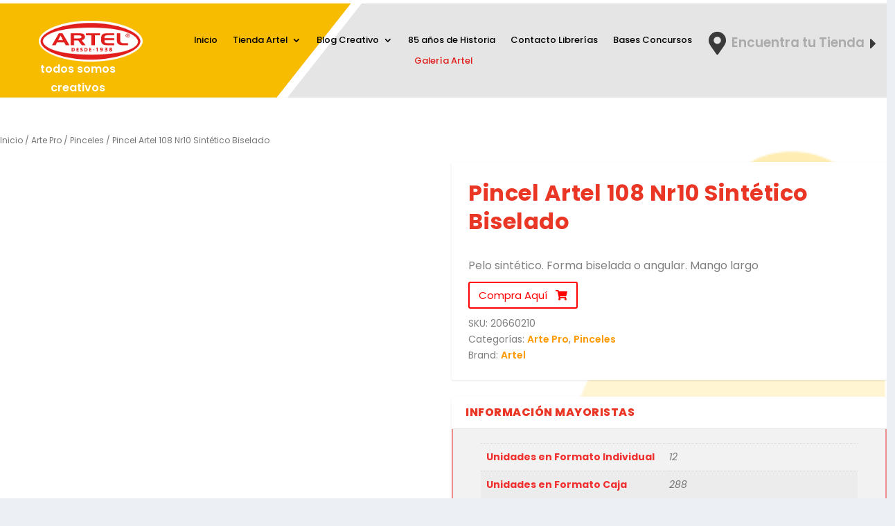

--- FILE ---
content_type: text/html; charset=UTF-8
request_url: https://www.artel.cl/producto/pincel-artel-108-nr10-sintetico-biselado/
body_size: 114600
content:
<!DOCTYPE html>
<html lang="es" prefix="og: https://ogp.me/ns#">
<head>
<meta charset="UTF-8" />
<meta name="google-site-verification" content="3jkaRc4BqkUvOajMFjGiM7ImcT-Z52Ryz30_xVirfYg" />
<meta http-equiv="X-UA-Compatible" content="IE=edge">
<link rel="pingback" href="https://www.artel.cl/xmlrpc.php" />
<!--[if lt IE 9]>
<script src="https://www.artel.cl/wp-content/themes/Extra/scripts/ext/html5.js" type="text/javascript"></script>
<![endif]-->
<script type="text/javascript">
document.documentElement.className = 'js';
</script>
<!-- Google Tag Manager -->
<script>(function(w,d,s,l,i){w[l]=w[l]||[];w[l].push({'gtm.start':
new Date().getTime(),event:'gtm.js'});var f=d.getElementsByTagName(s)[0],
j=d.createElement(s),dl=l!='dataLayer'?'&l='+l:'';j.async=true;j.src=
'https://www.googletagmanager.com/gtm.js?id='+i+dl;f.parentNode.insertBefore(j,f);
})(window,document,'script','dataLayer','GTM-T3VTM32');</script>
<!-- End Google Tag Manager -->
<!-- Google Tag Manager for WordPress by gtm4wp.com -->
<script data-cfasync="false" data-pagespeed-no-defer>
var gtm4wp_datalayer_name = "dataLayer";
var dataLayer = dataLayer || [];
</script>
<!-- End Google Tag Manager for WordPress by gtm4wp.com --><script type="text/javascript">
let jqueryParams=[],jQuery=function(r){return jqueryParams=[...jqueryParams,r],jQuery},$=function(r){return jqueryParams=[...jqueryParams,r],$};window.jQuery=jQuery,window.$=jQuery;let customHeadScripts=!1;jQuery.fn=jQuery.prototype={},$.fn=jQuery.prototype={},jQuery.noConflict=function(r){if(window.jQuery)return jQuery=window.jQuery,$=window.jQuery,customHeadScripts=!0,jQuery.noConflict},jQuery.ready=function(r){jqueryParams=[...jqueryParams,r]},$.ready=function(r){jqueryParams=[...jqueryParams,r]},jQuery.load=function(r){jqueryParams=[...jqueryParams,r]},$.load=function(r){jqueryParams=[...jqueryParams,r]},jQuery.fn.ready=function(r){jqueryParams=[...jqueryParams,r]},$.fn.ready=function(r){jqueryParams=[...jqueryParams,r]};</script>
<!-- Optimización para motores de búsqueda de Rank Math -  https://rankmath.com/ -->
<title>Pincel Artel 108 Nr10 Sintético Biselado - Artel</title>
<meta name="description" content="Pelo sintético. Forma biselada o angular. Mango largo"/>
<meta name="robots" content="follow, index, max-snippet:-1, max-video-preview:-1, max-image-preview:large"/>
<link rel="canonical" href="https://www.artel.cl/producto/pincel-artel-108-nr10-sintetico-biselado/" />
<meta property="og:locale" content="es_ES" />
<meta property="og:type" content="product" />
<meta property="og:title" content="Pincel Artel 108 Nr10 Sintético Biselado - Artel" />
<meta property="og:description" content="Pelo sintético. Forma biselada o angular. Mango largo" />
<meta property="og:url" content="https://www.artel.cl/producto/pincel-artel-108-nr10-sintetico-biselado/" />
<meta property="og:site_name" content="Artel" />
<meta property="og:updated_time" content="2020-12-14T12:22:47+00:00" />
<meta property="og:image" content="https://www.artel.cl/wp-content/uploads/2020/11/20660202.jpg" />
<meta property="og:image:secure_url" content="https://www.artel.cl/wp-content/uploads/2020/11/20660202.jpg" />
<meta property="og:image:width" content="1000" />
<meta property="og:image:height" content="1000" />
<meta property="og:image:alt" content="Pincel Artel 108 Nr10 Sintético Biselado" />
<meta property="og:image:type" content="image/jpeg" />
<meta property="product:price:currency" content="CLP" />
<meta property="product:availability" content="instock" />
<meta name="twitter:card" content="summary_large_image" />
<meta name="twitter:title" content="Pincel Artel 108 Nr10 Sintético Biselado - Artel" />
<meta name="twitter:description" content="Pelo sintético. Forma biselada o angular. Mango largo" />
<meta name="twitter:image" content="https://www.artel.cl/wp-content/uploads/2020/11/20660202.jpg" />
<meta name="twitter:label1" content="Precio" />
<meta name="twitter:data1" content="&#036;0" />
<meta name="twitter:label2" content="Disponibilidad" />
<meta name="twitter:data2" content="Hay existencias" />
<script type="application/ld+json" class="rank-math-schema">{"@context":"https://schema.org","@graph":[{"@type":"Organization","@id":"https://www.artel.cl/#organization","name":"Artel"},{"@type":"WebSite","@id":"https://www.artel.cl/#website","url":"https://www.artel.cl","name":"Artel","publisher":{"@id":"https://www.artel.cl/#organization"},"inLanguage":"es"},{"@type":"ImageObject","@id":"https://www.artel.cl/wp-content/uploads/2020/11/20660202.jpg","url":"https://www.artel.cl/wp-content/uploads/2020/11/20660202.jpg","width":"1000","height":"1000","inLanguage":"es"},{"@type":"BreadcrumbList","@id":"https://www.artel.cl/producto/pincel-artel-108-nr10-sintetico-biselado/#breadcrumb","itemListElement":[{"@type":"ListItem","position":"1","item":{"@id":"https://www.artel.cl","name":"Portada"}},{"@type":"ListItem","position":"2","item":{"@id":"https://www.artel.cl/producto/pincel-artel-108-nr10-sintetico-biselado/","name":"Pincel Artel 108 Nr10 Sint\u00e9tico Biselado"}}]},{"@type":"ItemPage","@id":"https://www.artel.cl/producto/pincel-artel-108-nr10-sintetico-biselado/#webpage","url":"https://www.artel.cl/producto/pincel-artel-108-nr10-sintetico-biselado/","name":"Pincel Artel 108 Nr10 Sint\u00e9tico Biselado - Artel","datePublished":"2020-11-26T20:00:03+00:00","dateModified":"2020-12-14T12:22:47+00:00","isPartOf":{"@id":"https://www.artel.cl/#website"},"primaryImageOfPage":{"@id":"https://www.artel.cl/wp-content/uploads/2020/11/20660202.jpg"},"inLanguage":"es","breadcrumb":{"@id":"https://www.artel.cl/producto/pincel-artel-108-nr10-sintetico-biselado/#breadcrumb"}},{"@type":"Product","name":"Pincel Artel 108 Nr10 Sint\u00e9tico Biselado - Artel","description":"Encuentra Pincel Artel 108 Nr10 Sint\u00e9tico Biselado aqu\u00ed. Adem\u00e1s contamos con una amplia variedad de productos que apoyar\u00e1n en tus procesos creativos. Estamos en todo Chile.","sku":"20660210","category":"Arte Pro","mainEntityOfPage":{"@id":"https://www.artel.cl/producto/pincel-artel-108-nr10-sintetico-biselado/#webpage"},"image":[{"@type":"ImageObject","url":"https://www.artel.cl/wp-content/uploads/2020/11/20660202.jpg","height":"1000","width":"1000"}],"@id":"https://www.artel.cl/producto/pincel-artel-108-nr10-sintetico-biselado/#richSnippet"}]}</script>
<!-- /Plugin Rank Math WordPress SEO -->
<link rel="alternate" type="application/rss+xml" title="Artel &raquo; Feed" href="https://www.artel.cl/feed/" />
<link rel="alternate" type="application/rss+xml" title="Artel &raquo; Feed de los comentarios" href="https://www.artel.cl/comments/feed/" />
<meta content="Extra v.4.23.1" name="generator"/><link rel='stylesheet' id='font-awesome-css' href='//www.artel.cl/wp-content/cache/wpfc-minified/dvaj9hed/84y8.css' type='text/css' media='all' />
<link rel='stylesheet' id='berocket_product_brand_style-css' href='//www.artel.cl/wp-content/cache/wpfc-minified/fth9hxks/84y8.css' type='text/css' media='all' />
<link rel='stylesheet' id='berocket_aapf_widget-style-css' href='//www.artel.cl/wp-content/cache/wpfc-minified/lmo398hk/84y8.css' type='text/css' media='all' />
<link rel='stylesheet' id='wp-block-library-css' href='//www.artel.cl/wp-content/cache/wpfc-minified/e47n6cr/850e.css' type='text/css' media='all' />
<style id='wp-block-library-theme-inline-css' type='text/css'>
.wp-block-audio figcaption{color:#555;font-size:13px;text-align:center}.is-dark-theme .wp-block-audio figcaption{color:hsla(0,0%,100%,.65)}.wp-block-audio{margin:0 0 1em}.wp-block-code{border:1px solid #ccc;border-radius:4px;font-family:Menlo,Consolas,monaco,monospace;padding:.8em 1em}.wp-block-embed figcaption{color:#555;font-size:13px;text-align:center}.is-dark-theme .wp-block-embed figcaption{color:hsla(0,0%,100%,.65)}.wp-block-embed{margin:0 0 1em}.blocks-gallery-caption{color:#555;font-size:13px;text-align:center}.is-dark-theme .blocks-gallery-caption{color:hsla(0,0%,100%,.65)}.wp-block-image figcaption{color:#555;font-size:13px;text-align:center}.is-dark-theme .wp-block-image figcaption{color:hsla(0,0%,100%,.65)}.wp-block-image{margin:0 0 1em}.wp-block-pullquote{border-bottom:4px solid;border-top:4px solid;color:currentColor;margin-bottom:1.75em}.wp-block-pullquote cite,.wp-block-pullquote footer,.wp-block-pullquote__citation{color:currentColor;font-size:.8125em;font-style:normal;text-transform:uppercase}.wp-block-quote{border-left:.25em solid;margin:0 0 1.75em;padding-left:1em}.wp-block-quote cite,.wp-block-quote footer{color:currentColor;font-size:.8125em;font-style:normal;position:relative}.wp-block-quote.has-text-align-right{border-left:none;border-right:.25em solid;padding-left:0;padding-right:1em}.wp-block-quote.has-text-align-center{border:none;padding-left:0}.wp-block-quote.is-large,.wp-block-quote.is-style-large,.wp-block-quote.is-style-plain{border:none}.wp-block-search .wp-block-search__label{font-weight:700}.wp-block-search__button{border:1px solid #ccc;padding:.375em .625em}:where(.wp-block-group.has-background){padding:1.25em 2.375em}.wp-block-separator.has-css-opacity{opacity:.4}.wp-block-separator{border:none;border-bottom:2px solid;margin-left:auto;margin-right:auto}.wp-block-separator.has-alpha-channel-opacity{opacity:1}.wp-block-separator:not(.is-style-wide):not(.is-style-dots){width:100px}.wp-block-separator.has-background:not(.is-style-dots){border-bottom:none;height:1px}.wp-block-separator.has-background:not(.is-style-wide):not(.is-style-dots){height:2px}.wp-block-table{margin:0 0 1em}.wp-block-table td,.wp-block-table th{word-break:normal}.wp-block-table figcaption{color:#555;font-size:13px;text-align:center}.is-dark-theme .wp-block-table figcaption{color:hsla(0,0%,100%,.65)}.wp-block-video figcaption{color:#555;font-size:13px;text-align:center}.is-dark-theme .wp-block-video figcaption{color:hsla(0,0%,100%,.65)}.wp-block-video{margin:0 0 1em}.wp-block-template-part.has-background{margin-bottom:0;margin-top:0;padding:1.25em 2.375em}
</style>
<link rel='stylesheet' id='wc-block-vendors-style-css' href='//www.artel.cl/wp-content/cache/wpfc-minified/fdlsocl3/84y8.css' type='text/css' media='all' />
<link rel='stylesheet' id='wc-block-style-css' href='//www.artel.cl/wp-content/cache/wpfc-minified/eewwlfky/84y8.css' type='text/css' media='all' />
<style id='global-styles-inline-css' type='text/css'>
body{--wp--preset--color--black: #000000;--wp--preset--color--cyan-bluish-gray: #abb8c3;--wp--preset--color--white: #ffffff;--wp--preset--color--pale-pink: #f78da7;--wp--preset--color--vivid-red: #cf2e2e;--wp--preset--color--luminous-vivid-orange: #ff6900;--wp--preset--color--luminous-vivid-amber: #fcb900;--wp--preset--color--light-green-cyan: #7bdcb5;--wp--preset--color--vivid-green-cyan: #00d084;--wp--preset--color--pale-cyan-blue: #8ed1fc;--wp--preset--color--vivid-cyan-blue: #0693e3;--wp--preset--color--vivid-purple: #9b51e0;--wp--preset--gradient--vivid-cyan-blue-to-vivid-purple: linear-gradient(135deg,rgba(6,147,227,1) 0%,rgb(155,81,224) 100%);--wp--preset--gradient--light-green-cyan-to-vivid-green-cyan: linear-gradient(135deg,rgb(122,220,180) 0%,rgb(0,208,130) 100%);--wp--preset--gradient--luminous-vivid-amber-to-luminous-vivid-orange: linear-gradient(135deg,rgba(252,185,0,1) 0%,rgba(255,105,0,1) 100%);--wp--preset--gradient--luminous-vivid-orange-to-vivid-red: linear-gradient(135deg,rgba(255,105,0,1) 0%,rgb(207,46,46) 100%);--wp--preset--gradient--very-light-gray-to-cyan-bluish-gray: linear-gradient(135deg,rgb(238,238,238) 0%,rgb(169,184,195) 100%);--wp--preset--gradient--cool-to-warm-spectrum: linear-gradient(135deg,rgb(74,234,220) 0%,rgb(151,120,209) 20%,rgb(207,42,186) 40%,rgb(238,44,130) 60%,rgb(251,105,98) 80%,rgb(254,248,76) 100%);--wp--preset--gradient--blush-light-purple: linear-gradient(135deg,rgb(255,206,236) 0%,rgb(152,150,240) 100%);--wp--preset--gradient--blush-bordeaux: linear-gradient(135deg,rgb(254,205,165) 0%,rgb(254,45,45) 50%,rgb(107,0,62) 100%);--wp--preset--gradient--luminous-dusk: linear-gradient(135deg,rgb(255,203,112) 0%,rgb(199,81,192) 50%,rgb(65,88,208) 100%);--wp--preset--gradient--pale-ocean: linear-gradient(135deg,rgb(255,245,203) 0%,rgb(182,227,212) 50%,rgb(51,167,181) 100%);--wp--preset--gradient--electric-grass: linear-gradient(135deg,rgb(202,248,128) 0%,rgb(113,206,126) 100%);--wp--preset--gradient--midnight: linear-gradient(135deg,rgb(2,3,129) 0%,rgb(40,116,252) 100%);--wp--preset--font-size--small: 13px;--wp--preset--font-size--medium: 20px;--wp--preset--font-size--large: 36px;--wp--preset--font-size--x-large: 42px;--wp--preset--spacing--20: 0.44rem;--wp--preset--spacing--30: 0.67rem;--wp--preset--spacing--40: 1rem;--wp--preset--spacing--50: 1.5rem;--wp--preset--spacing--60: 2.25rem;--wp--preset--spacing--70: 3.38rem;--wp--preset--spacing--80: 5.06rem;--wp--preset--shadow--natural: 6px 6px 9px rgba(0, 0, 0, 0.2);--wp--preset--shadow--deep: 12px 12px 50px rgba(0, 0, 0, 0.4);--wp--preset--shadow--sharp: 6px 6px 0px rgba(0, 0, 0, 0.2);--wp--preset--shadow--outlined: 6px 6px 0px -3px rgba(255, 255, 255, 1), 6px 6px rgba(0, 0, 0, 1);--wp--preset--shadow--crisp: 6px 6px 0px rgba(0, 0, 0, 1);}body { margin: 0;--wp--style--global--content-size: 856px;--wp--style--global--wide-size: 1280px; }.wp-site-blocks > .alignleft { float: left; margin-right: 2em; }.wp-site-blocks > .alignright { float: right; margin-left: 2em; }.wp-site-blocks > .aligncenter { justify-content: center; margin-left: auto; margin-right: auto; }:where(.is-layout-flex){gap: 0.5em;}:where(.is-layout-grid){gap: 0.5em;}body .is-layout-flow > .alignleft{float: left;margin-inline-start: 0;margin-inline-end: 2em;}body .is-layout-flow > .alignright{float: right;margin-inline-start: 2em;margin-inline-end: 0;}body .is-layout-flow > .aligncenter{margin-left: auto !important;margin-right: auto !important;}body .is-layout-constrained > .alignleft{float: left;margin-inline-start: 0;margin-inline-end: 2em;}body .is-layout-constrained > .alignright{float: right;margin-inline-start: 2em;margin-inline-end: 0;}body .is-layout-constrained > .aligncenter{margin-left: auto !important;margin-right: auto !important;}body .is-layout-constrained > :where(:not(.alignleft):not(.alignright):not(.alignfull)){max-width: var(--wp--style--global--content-size);margin-left: auto !important;margin-right: auto !important;}body .is-layout-constrained > .alignwide{max-width: var(--wp--style--global--wide-size);}body .is-layout-flex{display: flex;}body .is-layout-flex{flex-wrap: wrap;align-items: center;}body .is-layout-flex > *{margin: 0;}body .is-layout-grid{display: grid;}body .is-layout-grid > *{margin: 0;}body{padding-top: 0px;padding-right: 0px;padding-bottom: 0px;padding-left: 0px;}a:where(:not(.wp-element-button)){text-decoration: underline;}.wp-element-button, .wp-block-button__link{background-color: #32373c;border-width: 0;color: #fff;font-family: inherit;font-size: inherit;line-height: inherit;padding: calc(0.667em + 2px) calc(1.333em + 2px);text-decoration: none;}.has-black-color{color: var(--wp--preset--color--black) !important;}.has-cyan-bluish-gray-color{color: var(--wp--preset--color--cyan-bluish-gray) !important;}.has-white-color{color: var(--wp--preset--color--white) !important;}.has-pale-pink-color{color: var(--wp--preset--color--pale-pink) !important;}.has-vivid-red-color{color: var(--wp--preset--color--vivid-red) !important;}.has-luminous-vivid-orange-color{color: var(--wp--preset--color--luminous-vivid-orange) !important;}.has-luminous-vivid-amber-color{color: var(--wp--preset--color--luminous-vivid-amber) !important;}.has-light-green-cyan-color{color: var(--wp--preset--color--light-green-cyan) !important;}.has-vivid-green-cyan-color{color: var(--wp--preset--color--vivid-green-cyan) !important;}.has-pale-cyan-blue-color{color: var(--wp--preset--color--pale-cyan-blue) !important;}.has-vivid-cyan-blue-color{color: var(--wp--preset--color--vivid-cyan-blue) !important;}.has-vivid-purple-color{color: var(--wp--preset--color--vivid-purple) !important;}.has-black-background-color{background-color: var(--wp--preset--color--black) !important;}.has-cyan-bluish-gray-background-color{background-color: var(--wp--preset--color--cyan-bluish-gray) !important;}.has-white-background-color{background-color: var(--wp--preset--color--white) !important;}.has-pale-pink-background-color{background-color: var(--wp--preset--color--pale-pink) !important;}.has-vivid-red-background-color{background-color: var(--wp--preset--color--vivid-red) !important;}.has-luminous-vivid-orange-background-color{background-color: var(--wp--preset--color--luminous-vivid-orange) !important;}.has-luminous-vivid-amber-background-color{background-color: var(--wp--preset--color--luminous-vivid-amber) !important;}.has-light-green-cyan-background-color{background-color: var(--wp--preset--color--light-green-cyan) !important;}.has-vivid-green-cyan-background-color{background-color: var(--wp--preset--color--vivid-green-cyan) !important;}.has-pale-cyan-blue-background-color{background-color: var(--wp--preset--color--pale-cyan-blue) !important;}.has-vivid-cyan-blue-background-color{background-color: var(--wp--preset--color--vivid-cyan-blue) !important;}.has-vivid-purple-background-color{background-color: var(--wp--preset--color--vivid-purple) !important;}.has-black-border-color{border-color: var(--wp--preset--color--black) !important;}.has-cyan-bluish-gray-border-color{border-color: var(--wp--preset--color--cyan-bluish-gray) !important;}.has-white-border-color{border-color: var(--wp--preset--color--white) !important;}.has-pale-pink-border-color{border-color: var(--wp--preset--color--pale-pink) !important;}.has-vivid-red-border-color{border-color: var(--wp--preset--color--vivid-red) !important;}.has-luminous-vivid-orange-border-color{border-color: var(--wp--preset--color--luminous-vivid-orange) !important;}.has-luminous-vivid-amber-border-color{border-color: var(--wp--preset--color--luminous-vivid-amber) !important;}.has-light-green-cyan-border-color{border-color: var(--wp--preset--color--light-green-cyan) !important;}.has-vivid-green-cyan-border-color{border-color: var(--wp--preset--color--vivid-green-cyan) !important;}.has-pale-cyan-blue-border-color{border-color: var(--wp--preset--color--pale-cyan-blue) !important;}.has-vivid-cyan-blue-border-color{border-color: var(--wp--preset--color--vivid-cyan-blue) !important;}.has-vivid-purple-border-color{border-color: var(--wp--preset--color--vivid-purple) !important;}.has-vivid-cyan-blue-to-vivid-purple-gradient-background{background: var(--wp--preset--gradient--vivid-cyan-blue-to-vivid-purple) !important;}.has-light-green-cyan-to-vivid-green-cyan-gradient-background{background: var(--wp--preset--gradient--light-green-cyan-to-vivid-green-cyan) !important;}.has-luminous-vivid-amber-to-luminous-vivid-orange-gradient-background{background: var(--wp--preset--gradient--luminous-vivid-amber-to-luminous-vivid-orange) !important;}.has-luminous-vivid-orange-to-vivid-red-gradient-background{background: var(--wp--preset--gradient--luminous-vivid-orange-to-vivid-red) !important;}.has-very-light-gray-to-cyan-bluish-gray-gradient-background{background: var(--wp--preset--gradient--very-light-gray-to-cyan-bluish-gray) !important;}.has-cool-to-warm-spectrum-gradient-background{background: var(--wp--preset--gradient--cool-to-warm-spectrum) !important;}.has-blush-light-purple-gradient-background{background: var(--wp--preset--gradient--blush-light-purple) !important;}.has-blush-bordeaux-gradient-background{background: var(--wp--preset--gradient--blush-bordeaux) !important;}.has-luminous-dusk-gradient-background{background: var(--wp--preset--gradient--luminous-dusk) !important;}.has-pale-ocean-gradient-background{background: var(--wp--preset--gradient--pale-ocean) !important;}.has-electric-grass-gradient-background{background: var(--wp--preset--gradient--electric-grass) !important;}.has-midnight-gradient-background{background: var(--wp--preset--gradient--midnight) !important;}.has-small-font-size{font-size: var(--wp--preset--font-size--small) !important;}.has-medium-font-size{font-size: var(--wp--preset--font-size--medium) !important;}.has-large-font-size{font-size: var(--wp--preset--font-size--large) !important;}.has-x-large-font-size{font-size: var(--wp--preset--font-size--x-large) !important;}
.wp-block-navigation a:where(:not(.wp-element-button)){color: inherit;}
:where(.wp-block-post-template.is-layout-flex){gap: 1.25em;}:where(.wp-block-post-template.is-layout-grid){gap: 1.25em;}
:where(.wp-block-columns.is-layout-flex){gap: 2em;}:where(.wp-block-columns.is-layout-grid){gap: 2em;}
.wp-block-pullquote{font-size: 1.5em;line-height: 1.6;}
</style>
<link rel='stylesheet' id='agile-store-locator-init-css' href='//www.artel.cl/wp-content/cache/wpfc-minified/f597cswd/84y8.css' type='text/css' media='all' />
<link rel='stylesheet' id='contact-form-7-css' href='//www.artel.cl/wp-content/cache/wpfc-minified/eseb2gsg/84y8.css' type='text/css' media='all' />
<link rel='stylesheet' id='fh-carousel-owl-css' href='//www.artel.cl/wp-content/cache/wpfc-minified/8ig81qc0/84y8.css' type='text/css' media='all' />
<link rel='stylesheet' id='fh-carousel-style-css' href='//www.artel.cl/wp-content/cache/wpfc-minified/2mvv6v15/84y8.css' type='text/css' media='all' />
<link rel='stylesheet' id='photoswipe-css' href='//www.artel.cl/wp-content/cache/wpfc-minified/jpv80bco/850e.css' type='text/css' media='all' />
<link rel='stylesheet' id='photoswipe-default-skin-css' href='//www.artel.cl/wp-content/cache/wpfc-minified/du4kf215/850e.css' type='text/css' media='all' />
<link rel='stylesheet' id='woocommerce-layout-css' href='//www.artel.cl/wp-content/cache/wpfc-minified/7wr54v4m/84y8.css' type='text/css' media='all' />
<link rel='stylesheet' id='woocommerce-smallscreen-css' href='//www.artel.cl/wp-content/cache/wpfc-minified/q5p1y65f/84y8.css' type='text/css' media='only screen and (max-width: 768px)' />
<link rel='stylesheet' id='woocommerce-general-css' href='//www.artel.cl/wp-content/cache/wpfc-minified/ld5977i2/84y8.css' type='text/css' media='all' />
<style id='woocommerce-inline-inline-css' type='text/css'>
.woocommerce form .form-row .required { visibility: visible; }
</style>
<link rel='stylesheet' id='wccf-field-styles-css' href='//www.artel.cl/wp-content/cache/wpfc-minified/egm16mvb/850e.css' type='text/css' media='all' />
<link rel='stylesheet' id='rightpress-datetimepicker-styles-css' href='//www.artel.cl/wp-content/cache/wpfc-minified/lmn8smyj/850e.css' type='text/css' media='all' />
<link rel='stylesheet' id='wccf-frontend-styles-css' href='//www.artel.cl/wp-content/cache/wpfc-minified/k0hj9sst/850e.css' type='text/css' media='all' />
<link rel='stylesheet' id='dgwt-wcas-style-css' href='//www.artel.cl/wp-content/cache/wpfc-minified/8mpmx47d/84y8.css' type='text/css' media='all' />
<link rel='stylesheet' id='popup-maker-site-css' href='//www.artel.cl/wp-content/cache/wpfc-minified/l1etxco0/84y8.css' type='text/css' media='all' />
<link rel='stylesheet' id='wpforms-choicesjs-css' href='//www.artel.cl/wp-content/cache/wpfc-minified/dq3i6k5s/84y8.css' type='text/css' media='all' />
<link rel='stylesheet' id='premmerce-brands-css' href='//www.artel.cl/wp-content/cache/wpfc-minified/lasosg9s/84y8.css' type='text/css' media='all' />
<link rel='stylesheet' id='extra-style-css' href='//www.artel.cl/wp-content/cache/wpfc-minified/ehq8i0y8/84y8.css' type='text/css' media='all' />
<!--n2css--><!--n2js--><script type="text/javascript" src="https://www.artel.cl/wp-includes/js/jquery/jquery.min.js?ver=3.7.1" id="jquery-core-js"></script>
<script type="text/javascript" src="https://www.artel.cl/wp-includes/js/jquery/jquery-migrate.min.js?ver=3.4.1" id="jquery-migrate-js"></script>
<script type="text/javascript" id="jquery-js-after">
/* <![CDATA[ */
jqueryParams.length&&$.each(jqueryParams,function(e,r){if("function"==typeof r){var n=String(r);n.replace("$","jQuery");var a=new Function("return "+n)();$(document).ready(a)}});
/* ]]> */
</script>
<script type="text/javascript" src="https://www.artel.cl/wp-content/plugins/post-carousel-for-dv-builder//assets/js/owl.carousel.min.js?ver=6.4.7" id="fh-carousel-owl-js"></script>
<script type="text/javascript" src="https://www.artel.cl/wp-content/plugins/post-carousel-for-dv-builder//assets/js/fh-carousel.js?ver=1769619497" id="fh-carousel-script-js"></script>
<link rel="EditURI" type="application/rsd+xml" title="RSD" href="https://www.artel.cl/xmlrpc.php?rsd" />
<meta name="generator" content="WordPress 6.4.7" />
<link rel='shortlink' href='https://www.artel.cl/?p=2488' />
<link rel="alternate" type="application/json+oembed" href="https://www.artel.cl/wp-json/oembed/1.0/embed?url=https%3A%2F%2Fwww.artel.cl%2Fproducto%2Fpincel-artel-108-nr10-sintetico-biselado%2F" />
<link rel="alternate" type="text/xml+oembed" href="https://www.artel.cl/wp-json/oembed/1.0/embed?url=https%3A%2F%2Fwww.artel.cl%2Fproducto%2Fpincel-artel-108-nr10-sintetico-biselado%2F&#038;format=xml" />
<style></style><style></style>
<!-- Google Tag Manager for WordPress by gtm4wp.com -->
<!-- GTM Container placement set to automatic -->
<script data-cfasync="false" data-pagespeed-no-defer>
var dataLayer_content = {"pagePostType":"product","pagePostType2":"single-product","pagePostAuthor":"admin_artel"};
dataLayer.push( dataLayer_content );
</script>
<script data-cfasync="false" data-pagespeed-no-defer>
(function(w,d,s,l,i){w[l]=w[l]||[];w[l].push({'gtm.start':
new Date().getTime(),event:'gtm.js'});var f=d.getElementsByTagName(s)[0],
j=d.createElement(s),dl=l!='dataLayer'?'&l='+l:'';j.async=true;j.src=
'//www.googletagmanager.com/gtm.js?id='+i+dl;f.parentNode.insertBefore(j,f);
})(window,document,'script','dataLayer','GTM-T3VTM32');
</script>
<!-- End Google Tag Manager for WordPress by gtm4wp.com -->		<style>
.dgwt-wcas-ico-magnifier,.dgwt-wcas-ico-magnifier-handler{max-width:20px}.dgwt-wcas-search-wrapp{max-width:600px}		</style>
<meta name="viewport" content="width=device-width, initial-scale=1.0, maximum-scale=1.0, user-scalable=1" />	<noscript><style>.woocommerce-product-gallery{ opacity: 1 !important; }</style></noscript>
<script src="https://kit.fontawesome.com/10c42f1df3.js" crossorigin="anonymous"></script>
<!-- Google Tag Manager -->
<!--<script>(function(w,d,s,l,i){w[l]=w[l]||[];w[l].push({'gtm.start':
new Date().getTime(),event:'gtm.js'});var f=d.getElementsByTagName(s)[0],
j=d.createElement(s),dl=l!='dataLayer'?'&l='+l:'';j.async=true;j.src=
'https://www.googletagmanager.com/gtm.js?id='+i+dl;f.parentNode.insertBefore(j,f);
})(window,document,'script','dataLayer','GTM-MHCVSKG');</script>==&gt;
<!-- End Google Tag Manager -->
<!-- Global site tag (gtag.js) - Google Analytics -->
<!--<script async src="https://www.googletagmanager.com/gtag/js?id=G-MJ56KC4Q4R"></script>
<script>
window.dataLayer = window.dataLayer || [];
function gtag(){dataLayer.push(arguments);}
gtag('js', new Date());
gtag('config', 'G-MJ56KC4Q4R');
</script>--><link rel="icon" href="https://www.artel.cl/wp-content/uploads/2020/10/cropped-Favicon-32x32.png" sizes="32x32" />
<link rel="icon" href="https://www.artel.cl/wp-content/uploads/2020/10/cropped-Favicon-192x192.png" sizes="192x192" />
<link rel="apple-touch-icon" href="https://www.artel.cl/wp-content/uploads/2020/10/cropped-Favicon-180x180.png" />
<meta name="msapplication-TileImage" content="https://www.artel.cl/wp-content/uploads/2020/10/cropped-Favicon-270x270.png" />
<style id="sccss">/* Escribe aquí tu código CSS */
/*campos de formulario contacto*/
.txt-form{
border-radius: 5px!important;
border: 1px solid #555d664d!important;
background-color: #fff!important;
width:100%;
}
.btn-form{
border-radius: 5px;
font-weight: 600;
font-family: Work sans, sans-serif;
}
#main-footer {
background-image: url(https://www.artel.cl/wp-content/uploads/2021/01/03-ondagris-footer2.png)!important;
background-color:none!important;
}
/*tarjetas de post carrusel*/
.et_pb_fh_post_carousel .owl-carousel .et_pb_fh_carousel_item {
margin: 10px;
}
/*margen de compartir redes sociales producto*/
.woocommerce-page div.product div.summary .product-share-links, .woocommerce div.product div.summary .product-share-links {
margin-top: 10px;
}
/*margenes de pagina de producto*/
#main-content {
padding-top: 0px;
max-width: 1600px;
margin: auto;
}
/*flechas carrusel none*/
.et_pb_fh_post_carousel .owl-carousel .owl-nav button {
color: #E02B20;
display:none;
background-size:cover;
}
/*pincelada hover menu*/
/*.et_pb_menu_0_tb_header.et_pb_menu ul li.current-menu-item a {
color: #FFFFFF!important;
background-image: url(/wp-content/uploads/2020/10/brush_menu.png);
background-size: 80% 100%;
background-repeat: no-repeat;
background-position: center;
}
*/
/*titulos sin uppercase*/
h1, h2, h3, h4, h5, h6 {
text-transform: none!important;
}
/*espaciado imagenes*/
.dgpc_product_carousel .et_shop_image>a{
padding:10%;
margin-bottom:15%;
margin-top:15%;
}
/*estilos categoria entradas*/
@media (min-width:900px){
.header-categoria{
min-height: 500px;
margin-top: -12%;
}
.titulo-categoria{
margin-top:10%;
}
}
@media (max-width:900px){
.header-categoria{
min-height: 250px;
margin-top: -12%;
}
}
/*meta de blog display none*/
.et_pb_post .post-meta {
display: none!important;
padding: 0;
}
/*espaciado de menu*/
.menu-principal .et_pb_fullwidth_menu--without-logo .et_pb_menu__menu>nav>ul>li, .et_pb_menu--without-logo .et_pb_menu__menu>nav>ul>li {
margin-top: 8px;
margin-left: 10px;
}
/*mundo artel*/
@media(min-width:900px){
.mundo-artel{
max-width:1920px;
width:100%;
height:900px;
}
}
@media (max-width:900px){
.mundo-artel{
max-width:1920px;
width:100%;
height:600px;
}
}
/*compartir producto display:none*/
.woocommerce-page div.product div.summary .product-share-links, .woocommerce div.product div.summary .product-share-links {
margin-top: 10px;
display: none;
}
/*margin bottom 0 de pestañas de descripcion de producto*/
.et_pb_tabs_controls li {
margin-bottom: 0px;
}
/*titulo de producto cambiado a rojo*/
.woocommerce div.product .product_title {
color: #ea3625;
font-size:xx-large;
}
/*tabs de producto redondeados*/
.woocommerce-page div.product .extra-woocommerce-details-accordion, .woocommerce div.product .extra-woocommerce-details-accordion {
border-radius: 5px;
}
/*titulos tabs cambiados de color*/
.woocommerce-page div.product .extra-woocommerce-details-accordion .title, .woocommerce div.product .extra-woocommerce-details-accordion .title {
color: #ea3625;
text-transform: uppercase!important;
font-weight: 800;
font-size: medium;
}
/*icono + rojo*/
.woocommerce-page div.product .extra-woocommerce-details-accordion .ui-accordion-header-icon:before, .woocommerce div.product .extra-woocommerce-details-accordion .ui-accordion-header-icon:before {
color: red;
font-weight: bold;
}
/*contenido tabs background cambiado de color*/
.woocommerce-page div.product .extra-woocommerce-details-accordion .content, .woocommerce div.product .extra-woocommerce-details-accordion .content {
background: #0606060d;
border-left: 2px solid #e21e1d78;
border-right: 2px solid #e21e1d78;
border-bottom: 2px solid #e21e1d78;
}
/*link categoria producto cambiado de color*/
.woocommerce-page div.product div.summary .product_meta a, .woocommerce div.product div.summary .product_meta a {
color: #ff9900;
}
/*titulos productos relacionados*/
.woocommerce ul.products li.product .woocommerce-loop-category__title, .woocommerce ul.products li.product .woocommerce-loop-product__title, .woocommerce ul.products li.product h3 {
color: #313131;
}
.woocommerce-page .related.products h2, .woocommerce .related.products h2 {
margin: 0 0 20px;
padding: 0;
font-weight: 800;
color: #ea3625;
text-transform:uppercase!important;
}
.ui-accordion-header-active{
border:2px solid #e21e1d78;	
}
/*titulos tab informacion mayoristas cambiado de color*/
.woocommerce table.shop_attributes th {
color: #f13030;
}
@media only screen and (max-width: 1024px){
.with_sidebar.woocommerce-page ul.products li.product, .with_sidebar .woocommerce-page ul.products li.product, .with_sidebar.woocommerce ul.products li.product, .with_sidebar .woocommerce ul.products li.product {
max-width: 100%!important;
min-width: 25%!important;
}
}
/*logo liquitex*/
.logo-liquitex img{
margin-bottom: 25px!important;
}
/*sku y categoria separadas de producto*/
.woocommerce-page div.product div.summary .product_meta, .woocommerce div.product div.summary .product_meta {
display: grid;
}
/*texto de short descripcion achicado*/
.woocommerce-product-details__short-description{
font-size:medium!important;
}
/*tabla informacion mayoristas agrandada*/
.woocommerce table.shop_attributes th {
width: 50%!important;
}
/*titulo productos complementarios*/
.wcsp-cross-sell-slider{
margin-top:5%;
}
.wcsp-cross-sell-slider h2{
margin: 0 0 20px;
padding: 0;
font-weight: 800;
color: #ea3625;
text-transform: uppercase!important;
}
/*filtros ordenar por*/
.orderby option[value=price]{
display:none!important;
}
.orderby option[value=price-desc]{
display:none!important;
}
/*titulos tiendas A Store Locator*/
.p-title{
color:#e21e1d!important;
}
/*fondo entradas y producto*/
.woocommerce #content-area, .woocommerce-page #content-area {
-ms-flex-wrap: wrap;
flex-wrap: wrap;
background-image: url(/wp-content/uploads/2021/01/elemento-fondo.png);
background-repeat: no-repeat;
background-position-x: right;
background-size: contain;
}
/*fondo widgets*/
.et_pb_widget .widgettitle {
background: #fcdd41!important;
}
/*arreglo bug corte de menu desplegable header*/
.et-db #et-boc .et-l .et_builder_inner_content {
z-index: inherit!important;
}
@media (max-width:768px){
.woocommerce-page nav.woocommerce-pagination ul.page-numbers li .page-numbers, .woocommerce nav.woocommerce-pagination ul.page-numbers li .page-numbers {
width: 30px!important;
}
}
/*titulo pagina categorias*/
.woocommerce-page .woocommerce-page-top .page-title, .woocommerce .woocommerce-page-top .page-title {
color: #ea3625;
}
/*barra lateral producto*/
/*.single-product #main-content .container:before { display: none; }
.single-product #left-area { width: 100%; padding: 0!important; }*/
.single-product .et_pb_extra_column_sidebar { display: none!important; }
.single-product .et_pb_extra_column_main {
min-width: 100%!important;
max-width: 100%!important;
width: 100%!important;
flex-basis: 81%;
}
.single-product .woocommerce-page .et_pb_extra_column_main .woocommerce .et_pb_extra_column_main {
display: block;
width: 100%!important;
max-width: 100%!important;
min-width: 100%!important;
}
.tax-product_cat .woocommerce-page .et_pb_extra_column_main .woocommerce .et_pb_extra_column_main {
display: block;
width: 81%!important;
max-width: 81%!important;
min-width: 81%!important;
}
/*categorias home*/
/*embajadoras*/
.embajadora{
display:inline-block;
padding-left: 5px;
padding-right: 5px;
padding-bottom: 20px;
text-align: center;
}
.imagen-embajadora{
position:flex;
align-content: center;
margin:auto;
}
.ig-embajadora{
display: block;
}
/*Seleccion 6ta posicion menu principal*/
#menu-menu-principal li:nth-child(7) a{
color: #e11f1d!important;
}
.menu-principal .et_pb_fullwidth_menu--without-logo .et_pb_menu__menu>nav>ul>li, .et_pb_menu--without-logo .et_pb_menu__menu>nav>ul>li {
margin-top: 8px;
margin-left: 0px;
}
/*btn comprar*/
.btn-comprar{
margin-top: -30px!important;
margin-bottom: 10px!important;
font-size: 15px!important;
color: red!important;
padding: 6px 13px;
border: 2px solid red;
border-radius: 3px;
}
.btn-comprar:hover{
color: #cd2121!important;
border: 2px solid #cd2121!important;
}
.et_pb_button:after .btn-comprar{
font-size: 27px!important;
}
/* Arreglo Home */
.container {
width: 100%!important;
}
#main-content {
max-width: 1920px!important;
}
.page article, .single article {
-webkit-box-shadow: none!important;
box-shadow: none!important;
}
/* Arreglo de cards en posts del home */
.owl-carousel.owl-drag .owl-item {
padding-bottom: 1%;
}
/* Fix home fonts */
body {
font-family: 'Poppins', sans-serif!important;
}</style><link rel="stylesheet" id="et-extra-customizer-global-cached-inline-styles" href='//www.artel.cl/wp-content/cache/wpfc-minified/9hp8rw6l/850e.css' /></head>
<body data-rsssl=1 class="product-template-default single single-product postid-2488 theme-Extra et-tb-has-template et-tb-has-header et-tb-has-footer woocommerce woocommerce-page woocommerce-no-js et_extra et_fixed_nav et_pb_gutters3 et_primary_nav_dropdown_animation_Default et_secondary_nav_dropdown_animation_Default  et_includes_sidebar et-db">
<!-- GTM Container placement set to automatic -->
<!-- Google Tag Manager (noscript) --><div id="page-container" class="page-container">
<div id="et-boc" class="et-boc">
<header class="et-l et-l--header">
<div class="et_builder_inner_content et_pb_gutters3 product">
<div class="et_pb_section et_pb_section_1_tb_header et_pb_with_background et_section_regular et_pb_section--with-menu" >
<div class="et_pb_row et_pb_row_0_tb_header et_pb_row--with-menu">
<div class="et_pb_column et_pb_column_1_5 et_pb_column_0_tb_header  et_pb_css_mix_blend_mode_passthrough">
<div class="et_pb_module et_pb_image et_pb_image_0_tb_header">
<a href="/"><span class="et_pb_image_wrap "><img fetchpriority="high" decoding="async" width="373" height="146" src="https://www.artel.cl/wp-content/uploads/2021/07/logo-artel.png" alt="" title="logo artel" srcset="https://www.artel.cl/wp-content/uploads/2021/07/logo-artel.png 373w, https://www.artel.cl/wp-content/uploads/2021/07/logo-artel-300x117.png 300w, https://www.artel.cl/wp-content/uploads/2021/07/logo-artel-64x25.png 64w" sizes="(max-width: 373px) 100vw, 373px" class="wp-image-7558" /></span></a>
</div><div class="et_pb_module et_pb_text et_pb_text_0_tb_header  et_pb_text_align_left et_pb_bg_layout_light">
<div class="et_pb_text_inner"><p style="text-align: center;">todos somos creativos</p></div>
</div>
</div><div class="et_pb_column et_pb_column_3_5 et_pb_column_1_tb_header  et_pb_css_mix_blend_mode_passthrough et_pb_column--with-menu">
<div class="et_pb_module et_pb_menu et_pb_menu_0_tb_header menu-principal et_pb_bg_layout_light  et_pb_text_align_left et_dropdown_animation_fade et_pb_menu--without-logo et_pb_menu--style-centered">
<div class="et_pb_menu_inner_container clearfix">
<div class="et_pb_menu__wrap">
<div class="et_pb_menu__menu">
<nav class="et-menu-nav"><ul id="menu-menu-principal" class="et-menu nav"><li class="et_pb_menu_page_id-1012 menu-item menu-item-type-custom menu-item-object-custom menu-item-1012"><a href="/">Inicio</a></li>
<li class="et_pb_menu_page_id-40 menu-item menu-item-type-custom menu-item-object-custom menu-item-has-children menu-item-40"><a href="https://tienda.artel.cl/">Tienda Artel</a>
<ul class="sub-menu">
<li class="et_pb_menu_page_id-8100 menu-item menu-item-type-custom menu-item-object-custom menu-item-8100"><a href="https://tienda.artel.cl/s/arte-pro/accesorios-de-arte">Arte Pro</a></li>
<li class="et_pb_menu_page_id-8101 menu-item menu-item-type-custom menu-item-object-custom menu-item-8101"><a href="https://tienda.artel.cl/s/escolar/forros">Escolar</a></li>
<li class="et_pb_menu_page_id-8102 menu-item menu-item-type-custom menu-item-object-custom menu-item-8102"><a href="https://tienda.artel.cl/s/manualidades/adhesivos">Manualidades</a></li>
<li class="et_pb_menu_page_id-8104 menu-item menu-item-type-custom menu-item-object-custom menu-item-8104"><a href="https://tienda.artel.cl/s/kids/construccion-y-puzzles">Kids</a></li>
<li class="et_pb_menu_page_id-8103 menu-item menu-item-type-custom menu-item-object-custom menu-item-8103"><a href="https://tienda.artel.cl/s/oficina/accesorios-de-escritorio">Oficina</a></li>
</ul>
</li>
<li class="et_pb_menu_page_id-41 menu-item menu-item-type-custom menu-item-object-custom menu-item-has-children menu-item-41"><a href="#">Blog Creativo</a>
<ul class="sub-menu">
<li class="et_pb_menu_page_id-33 menu-item menu-item-type-taxonomy menu-item-object-category menu-item-1410"><a href="https://www.artel.cl/blog/category/mas-que-un-hobbie/">Más que un Hobbie</a></li>
<li class="et_pb_menu_page_id-34 menu-item menu-item-type-taxonomy menu-item-object-category current_page_parent menu-item-1408"><a href="https://www.artel.cl/blog/category/los-creativos-del-futuro/">Los Creativos del Futuro</a></li>
<li class="et_pb_menu_page_id-35 menu-item menu-item-type-taxonomy menu-item-object-category menu-item-1409"><a href="https://www.artel.cl/blog/category/manos-a-la-obra/">Manos a la Obra!</a></li>
<li class="et_pb_menu_page_id-37 menu-item menu-item-type-taxonomy menu-item-object-category menu-item-1412"><a href="https://www.artel.cl/blog/category/mamas-y-papas-artel/">Mamás y Papás Artel</a></li>
<li class="et_pb_menu_page_id-36 menu-item menu-item-type-taxonomy menu-item-object-category menu-item-1407"><a href="https://www.artel.cl/blog/category/el-club-de-los-profes/">El Club de los Profes</a></li>
<li class="et_pb_menu_page_id-9018 menu-item menu-item-type-custom menu-item-object-custom menu-item-9018"><a href="https://www.artel.cl/blog/category/master-class-artel">Master Class Artel</a></li>
<li class="et_pb_menu_page_id-9073 menu-item menu-item-type-custom menu-item-object-custom menu-item-9073"><a href="https://www.artel.cl/blog/category/la-creatividad-es-para-todos">Creatividad para todos</a></li>
<li class="et_pb_menu_page_id-9074 menu-item menu-item-type-custom menu-item-object-custom menu-item-9074"><a href="https://www.artel.cl/blog/category/artel-asi-lo-hice">Artel, así lo hice</a></li>
</ul>
</li>
<li class="et_pb_menu_page_id-42 menu-item menu-item-type-custom menu-item-object-custom menu-item-42"><a href="/quienes-somos/">85 años de Historia</a></li>
<li class="et_pb_menu_page_id-43 menu-item menu-item-type-custom menu-item-object-custom menu-item-43"><a href="/contacto-librerias/">Contacto Librerías</a></li>
<li class="et_pb_menu_page_id-8029 menu-item menu-item-type-custom menu-item-object-custom menu-item-8029"><a href="/blog/category/bases">Bases Concursos</a></li>
<li class="et_pb_menu_page_id-7807 menu-item menu-item-type-custom menu-item-object-custom menu-item-7807"><a href="/blog/category/galeria-artel/">Galería Artel</a></li>
</ul></nav>
</div>
<div class="et_mobile_nav_menu">
<div class="mobile_nav closed">
<span class="mobile_menu_bar"></span>
</div>
</div>
</div>
</div>
</div>
</div><div class="et_pb_column et_pb_column_1_5 et_pb_column_2_tb_header  et_pb_css_mix_blend_mode_passthrough et-last-child">
<div class="et_pb_with_border et_pb_module et_pb_text et_pb_text_1_tb_header  et_pb_text_align_center et_pb_bg_layout_light">
<div class="et_pb_text_inner"><a href="/buscar-tienda/"><i style="font-size: 25pt; vertical-align: middle;" class="fas fa-map-marker-alt"></i>  <span style="color: #ababab;">Encuentra tu Tienda </span> <i style="font-size: 18pt; vertical-align: middle;" class="fas fa-caret-right"></i></a></div>
</div>
</div>
</div>
</div><div class="et_pb_section et_pb_section_2_tb_header et_pb_with_background et_section_regular et_pb_section--with-menu" >
<div class="et_pb_row et_pb_row_1_tb_header et_pb_row--with-menu">
<div class="et_pb_column et_pb_column_4_4 et_pb_column_3_tb_header  et_pb_css_mix_blend_mode_passthrough et-last-child et_pb_column--with-menu">
<div class="et_pb_module et_pb_menu et_pb_menu_1_tb_header et_pb_bg_layout_light  et_pb_text_align_left et_dropdown_animation_fade et_pb_menu--with-logo et_pb_menu--style-left_aligned">
<div class="et_pb_menu_inner_container clearfix">
<div class="et_pb_menu__logo-wrap">
<div class="et_pb_menu__logo">
<a href="/" ><img decoding="async" width="280" height="71" src="https://www.artel.cl/wp-content/uploads/2021/01/Logo-final2.png" alt="" srcset="https://www.artel.cl/wp-content/uploads/2021/01/Logo-final2.png 280w, https://www.artel.cl/wp-content/uploads/2021/01/Logo-final2-64x16.png 64w" sizes="(max-width: 280px) 100vw, 280px" class="wp-image-6860" /></a>
</div>
</div>
<div class="et_pb_menu__wrap">
<div class="et_pb_menu__menu">
<nav class="et-menu-nav"><ul id="menu-menu-principal-1" class="et-menu nav"><li class="et_pb_menu_page_id-1012 menu-item menu-item-type-custom menu-item-object-custom menu-item-1012"><a href="/">Inicio</a></li>
<li class="et_pb_menu_page_id-40 menu-item menu-item-type-custom menu-item-object-custom menu-item-has-children menu-item-40"><a href="https://tienda.artel.cl/">Tienda Artel</a>
<ul class="sub-menu">
<li class="et_pb_menu_page_id-8100 menu-item menu-item-type-custom menu-item-object-custom menu-item-8100"><a href="https://tienda.artel.cl/s/arte-pro/accesorios-de-arte">Arte Pro</a></li>
<li class="et_pb_menu_page_id-8101 menu-item menu-item-type-custom menu-item-object-custom menu-item-8101"><a href="https://tienda.artel.cl/s/escolar/forros">Escolar</a></li>
<li class="et_pb_menu_page_id-8102 menu-item menu-item-type-custom menu-item-object-custom menu-item-8102"><a href="https://tienda.artel.cl/s/manualidades/adhesivos">Manualidades</a></li>
<li class="et_pb_menu_page_id-8104 menu-item menu-item-type-custom menu-item-object-custom menu-item-8104"><a href="https://tienda.artel.cl/s/kids/construccion-y-puzzles">Kids</a></li>
<li class="et_pb_menu_page_id-8103 menu-item menu-item-type-custom menu-item-object-custom menu-item-8103"><a href="https://tienda.artel.cl/s/oficina/accesorios-de-escritorio">Oficina</a></li>
</ul>
</li>
<li class="et_pb_menu_page_id-41 menu-item menu-item-type-custom menu-item-object-custom menu-item-has-children menu-item-41"><a href="#">Blog Creativo</a>
<ul class="sub-menu">
<li class="et_pb_menu_page_id-33 menu-item menu-item-type-taxonomy menu-item-object-category menu-item-1410"><a href="https://www.artel.cl/blog/category/mas-que-un-hobbie/">Más que un Hobbie</a></li>
<li class="et_pb_menu_page_id-34 menu-item menu-item-type-taxonomy menu-item-object-category current_page_parent menu-item-1408"><a href="https://www.artel.cl/blog/category/los-creativos-del-futuro/">Los Creativos del Futuro</a></li>
<li class="et_pb_menu_page_id-35 menu-item menu-item-type-taxonomy menu-item-object-category menu-item-1409"><a href="https://www.artel.cl/blog/category/manos-a-la-obra/">Manos a la Obra!</a></li>
<li class="et_pb_menu_page_id-37 menu-item menu-item-type-taxonomy menu-item-object-category menu-item-1412"><a href="https://www.artel.cl/blog/category/mamas-y-papas-artel/">Mamás y Papás Artel</a></li>
<li class="et_pb_menu_page_id-36 menu-item menu-item-type-taxonomy menu-item-object-category menu-item-1407"><a href="https://www.artel.cl/blog/category/el-club-de-los-profes/">El Club de los Profes</a></li>
<li class="et_pb_menu_page_id-9018 menu-item menu-item-type-custom menu-item-object-custom menu-item-9018"><a href="https://www.artel.cl/blog/category/master-class-artel">Master Class Artel</a></li>
<li class="et_pb_menu_page_id-9073 menu-item menu-item-type-custom menu-item-object-custom menu-item-9073"><a href="https://www.artel.cl/blog/category/la-creatividad-es-para-todos">Creatividad para todos</a></li>
<li class="et_pb_menu_page_id-9074 menu-item menu-item-type-custom menu-item-object-custom menu-item-9074"><a href="https://www.artel.cl/blog/category/artel-asi-lo-hice">Artel, así lo hice</a></li>
</ul>
</li>
<li class="et_pb_menu_page_id-42 menu-item menu-item-type-custom menu-item-object-custom menu-item-42"><a href="/quienes-somos/">85 años de Historia</a></li>
<li class="et_pb_menu_page_id-43 menu-item menu-item-type-custom menu-item-object-custom menu-item-43"><a href="/contacto-librerias/">Contacto Librerías</a></li>
<li class="et_pb_menu_page_id-8029 menu-item menu-item-type-custom menu-item-object-custom menu-item-8029"><a href="/blog/category/bases">Bases Concursos</a></li>
<li class="et_pb_menu_page_id-7807 menu-item menu-item-type-custom menu-item-object-custom menu-item-7807"><a href="/blog/category/galeria-artel/">Galería Artel</a></li>
</ul></nav>
</div>
<div class="et_mobile_nav_menu">
<div class="mobile_nav closed">
<span class="mobile_menu_bar"></span>
</div>
</div>
</div>
</div>
</div><div class="et_pb_button_module_wrapper et_pb_button_0_tb_header_wrapper et_pb_button_alignment_center et_pb_module ">
<a class="et_pb_button et_pb_button_0_tb_header et_pb_bg_layout_light" href="/buscar-tienda/" data-icon="&#xe081;">Encuentra Tu Tienda</a>
</div>
</div>
</div>
</div>		</div>
</header>
<div id="main-content">
<div class="container">
<div id="content-area" class="clearfix">
<div class="woocommerce-page-top">
<div class="et_pb_row"><nav class="woocommerce-breadcrumb"><a href="https://www.artel.cl">Inicio</a>&nbsp;&#47;&nbsp;<a href="https://www.artel.cl/categoria-producto/arte-pro/">Arte Pro</a>&nbsp;&#47;&nbsp;<a href="https://www.artel.cl/categoria-producto/arte-pro/pinceles-artes/">Pinceles</a>&nbsp;&#47;&nbsp;Pincel Artel 108 Nr10 Sintético Biselado</nav>				</div>
</div>
<div class="et_pb_extra_column_main">
<div class="woocommerce-notices-wrapper"></div><div id="product-2488" class="product type-product post-2488 status-publish first instock product_cat-arte-pro product_cat-pinceles-artes has-post-thumbnail product-type-simple">
<div class="woocommerce-product-gallery woocommerce-product-gallery--with-images woocommerce-product-gallery--columns-4 images" data-columns="4" style="opacity: 0; transition: opacity .25s ease-in-out;">
<figure class="woocommerce-product-gallery__wrapper">
<div data-thumb="https://www.artel.cl/wp-content/uploads/2020/11/20660202-100x100.jpg" data-thumb-alt="" class="woocommerce-product-gallery__image"><a href="https://www.artel.cl/wp-content/uploads/2020/11/20660202.jpg"><img width="600" height="600" src="https://www.artel.cl/wp-content/uploads/2020/11/20660202-600x600.jpg" class="wp-post-image" alt="Pincel Artel 108 Nr10 Sintético Biselado" title="20660202" data-caption="" data-src="https://www.artel.cl/wp-content/uploads/2020/11/20660202.jpg" data-large_image="https://www.artel.cl/wp-content/uploads/2020/11/20660202.jpg" data-large_image_width="1000" data-large_image_height="1000" decoding="async" srcset="https://www.artel.cl/wp-content/uploads/2020/11/20660202-600x600.jpg 600w, https://www.artel.cl/wp-content/uploads/2020/11/20660202-300x300.jpg 300w, https://www.artel.cl/wp-content/uploads/2020/11/20660202-150x150.jpg 150w, https://www.artel.cl/wp-content/uploads/2020/11/20660202-768x768.jpg 768w, https://www.artel.cl/wp-content/uploads/2020/11/20660202-440x440.jpg 440w, https://www.artel.cl/wp-content/uploads/2020/11/20660202-100x100.jpg 100w, https://www.artel.cl/wp-content/uploads/2020/11/20660202.jpg 1000w" sizes="(max-width: 600px) 100vw, 600px"></a></div>	</figure>
</div>
<div class="summary entry-summary">
<h1 class="product_title entry-title">Pincel Artel 108 Nr10 Sintético Biselado</h1><p class="price"></p>
<div class="woocommerce-product-details__short-description">
<p>Pelo sintético. Forma biselada o angular. Mango largo</p>
</div>
<a style="margin-top: -30px!important; margin-bottom: 10px!important; font-size: 15px!important; color: red!important; padding: 6px 13px; border: 2px solid red; border-radius: 3px;" class="btn-comprar" href="https://tienda.artel.cl" data-icon="=">Compra Aquí &nbsp; <i class="fas fa-shopping-cart"></i></a>
<div class="product_meta">
<span class="sku_wrapper">SKU: <span class="sku">20660210</span></span>
<span class="posted_in">Categorías: <a href="https://www.artel.cl/categoria-producto/arte-pro/" rel="tag">Arte Pro</a>, <a href="https://www.artel.cl/categoria-producto/arte-pro/pinceles-artes/" rel="tag">Pinceles</a></span>
<span class="product-brand tagged_as">
Brand:
<a href="https://www.artel.cl/blog/product_brand/artel/">Artel</a>
</span>
</div>
<div class="product-share-links">
<div class="centered clearfix">
<div class="social-icons ed-social-share-icons clearfix">
<a href="http://www.facebook.com/sharer.php?u=https://www.artel.cl/producto/pincel-artel-108-nr10-sintetico-biselado/&#038;t=Pincel%20Artel%20108%20Nr10%20Sint%C3%A9tico%20Biselado" class="social-share-link" title="Compartir &quot; Pincel Artel 108 Nr10 Sintético Biselado &quot; a través de Facebook" data-network-name="facebook" data-share-title="Pincel Artel 108 Nr10 Sintético Biselado" data-share-url="https://www.artel.cl/producto/pincel-artel-108-nr10-sintetico-biselado/">
<span class="et-extra-icon et-extra-icon-facebook et-extra-icon-background-hover" ></span>
</a><a href="http://twitter.com/intent/tweet?text=Pincel%20Artel%20108%20Nr10%20Sint%C3%A9tico%20Biselado%20https://www.artel.cl/producto/pincel-artel-108-nr10-sintetico-biselado/" class="social-share-link" title="Compartir &quot; Pincel Artel 108 Nr10 Sintético Biselado &quot; a través de Twitter" data-network-name="twitter" data-share-title="Pincel Artel 108 Nr10 Sintético Biselado" data-share-url="https://www.artel.cl/producto/pincel-artel-108-nr10-sintetico-biselado/">
<span class="et-extra-icon et-extra-icon-twitter et-extra-icon-background-hover" ></span>
</a><a href="https://plus.google.com/share?url=https://www.artel.cl/producto/pincel-artel-108-nr10-sintetico-biselado/&#038;t=Pincel%20Artel%20108%20Nr10%20Sint%C3%A9tico%20Biselado" class="social-share-link" title="Compartir &quot; Pincel Artel 108 Nr10 Sintético Biselado &quot; a través de Google +" data-network-name="googleplus" data-share-title="Pincel Artel 108 Nr10 Sintético Biselado" data-share-url="https://www.artel.cl/producto/pincel-artel-108-nr10-sintetico-biselado/">
<span class="et-extra-icon et-extra-icon-googleplus et-extra-icon-background-hover" ></span>
</a><a href="https://www.tumblr.com/share?v=3&#038;u=https://www.artel.cl/producto/pincel-artel-108-nr10-sintetico-biselado/&#038;t=Pincel%20Artel%20108%20Nr10%20Sint%C3%A9tico%20Biselado" class="social-share-link" title="Compartir &quot; Pincel Artel 108 Nr10 Sintético Biselado &quot; a través de Tumblr" data-network-name="tumblr" data-share-title="Pincel Artel 108 Nr10 Sintético Biselado" data-share-url="https://www.artel.cl/producto/pincel-artel-108-nr10-sintetico-biselado/">
<span class="et-extra-icon et-extra-icon-tumblr et-extra-icon-background-hover" ></span>
</a><a href="http://www.pinterest.com/pin/create/button/?url=https://www.artel.cl/producto/pincel-artel-108-nr10-sintetico-biselado/&#038;description=Pincel%20Artel%20108%20Nr10%20Sint%C3%A9tico%20Biselado&#038;media=https://www.artel.cl/wp-content/uploads/2020/11/20660202-150x150.jpg" class="social-share-link" title="Compartir &quot; Pincel Artel 108 Nr10 Sintético Biselado &quot; a través de Pinterest" data-network-name="pinterest" data-share-title="Pincel Artel 108 Nr10 Sintético Biselado" data-share-url="https://www.artel.cl/producto/pincel-artel-108-nr10-sintetico-biselado/">
<span class="et-extra-icon et-extra-icon-pinterest et-extra-icon-background-hover" ></span>
</a><a href="http://www.linkedin.com/shareArticle?mini=true&#038;url=https://www.artel.cl/producto/pincel-artel-108-nr10-sintetico-biselado/&#038;title=Pincel%20Artel%20108%20Nr10%20Sint%C3%A9tico%20Biselado" class="social-share-link" title="Compartir &quot; Pincel Artel 108 Nr10 Sintético Biselado &quot; a través de LinkedIn" data-network-name="linkedin" data-share-title="Pincel Artel 108 Nr10 Sintético Biselado" data-share-url="https://www.artel.cl/producto/pincel-artel-108-nr10-sintetico-biselado/">
<span class="et-extra-icon et-extra-icon-linkedin et-extra-icon-background-hover" ></span>
</a><a href="https://bufferapp.com/add?url=https://www.artel.cl/producto/pincel-artel-108-nr10-sintetico-biselado/&#038;title=Pincel%20Artel%20108%20Nr10%20Sint%C3%A9tico%20Biselado" class="social-share-link" title="Compartir &quot; Pincel Artel 108 Nr10 Sintético Biselado &quot; a través de Buffer" data-network-name="buffer" data-share-title="Pincel Artel 108 Nr10 Sintético Biselado" data-share-url="https://www.artel.cl/producto/pincel-artel-108-nr10-sintetico-biselado/">
<span class="et-extra-icon et-extra-icon-buffer et-extra-icon-background-hover" ></span>
</a><a href="http://www.stumbleupon.com/badge?url=https://www.artel.cl/producto/pincel-artel-108-nr10-sintetico-biselado/&#038;title=Pincel%20Artel%20108%20Nr10%20Sint%C3%A9tico%20Biselado" class="social-share-link" title="Compartir &quot; Pincel Artel 108 Nr10 Sintético Biselado &quot; a través de Stumbleupon" data-network-name="stumbleupon" data-share-title="Pincel Artel 108 Nr10 Sintético Biselado" data-share-url="https://www.artel.cl/producto/pincel-artel-108-nr10-sintetico-biselado/">
<span class="et-extra-icon et-extra-icon-stumbleupon et-extra-icon-background-hover" ></span>
</a><a href="#" class="social-share-link" title="Compartir &quot; Pincel Artel 108 Nr10 Sintético Biselado &quot; a través de Email" data-network-name="basic_email" data-share-title="Pincel Artel 108 Nr10 Sintético Biselado" data-share-url="https://www.artel.cl/producto/pincel-artel-108-nr10-sintetico-biselado/">
<span class="et-extra-icon et-extra-icon-basic_email et-extra-icon-background-hover" ></span>
</a><a href="#" class="social-share-link" title="Compartir &quot; Pincel Artel 108 Nr10 Sintético Biselado &quot; a través de Print" data-network-name="basic_print" data-share-title="Pincel Artel 108 Nr10 Sintético Biselado" data-share-url="https://www.artel.cl/producto/pincel-artel-108-nr10-sintetico-biselado/">
<span class="et-extra-icon et-extra-icon-basic_print et-extra-icon-background-hover" ></span>
</a>
</div>
</div>
</div>	</div>
<div class="extra-woocommerce-details-accordion" data-desc-tab-active="">
<div class="group" id="group-wccf_product_properties">
<div class="header">
<h3 class="title">Información Mayoristas</h3>
</div>
<div class="content">
<h2>Información Mayoristas</h2>
<table class="shop_attributes">
<tbody>
<tr class="">
<th>Unidades en Formato Individual</th>
<td><p>12</p></td>
</tr>
<tr class="alt">
<th>Unidades en Formato Caja</th>
<td><p>288</p></td>
</tr>
</tbody>
</table>
</div>
</div>
</div>
<section class="related products">
<h2>Productos relacionados</h2>
<ul class="products columns-4">
<li class="product type-product post-1833 status-publish first instock product_cat-arte-pro product_cat-croqueras has-post-thumbnail product-type-simple">
<a href="https://www.artel.cl/producto/croquera-doble-faz-1-8-espiral-50-hojas-26x37cm/" class="woocommerce-LoopProduct-link woocommerce-loop-product__link"><div class="product-wrapper"><img width="300" height="300" src="https://www.artel.cl/wp-content/uploads/2020/11/10010370-croquera-doblefaz_26x37NUEVA-copia-300x300.jpg" class="attachment-woocommerce_thumbnail size-woocommerce_thumbnail" alt="" decoding="async" srcset="https://www.artel.cl/wp-content/uploads/2020/11/10010370-croquera-doblefaz_26x37NUEVA-copia-300x300.jpg 300w, https://www.artel.cl/wp-content/uploads/2020/11/10010370-croquera-doblefaz_26x37NUEVA-copia-150x150.jpg 150w, https://www.artel.cl/wp-content/uploads/2020/11/10010370-croquera-doblefaz_26x37NUEVA-copia-768x768.jpg 768w, https://www.artel.cl/wp-content/uploads/2020/11/10010370-croquera-doblefaz_26x37NUEVA-copia-440x440.jpg 440w, https://www.artel.cl/wp-content/uploads/2020/11/10010370-croquera-doblefaz_26x37NUEVA-copia-600x600.jpg 600w, https://www.artel.cl/wp-content/uploads/2020/11/10010370-croquera-doblefaz_26x37NUEVA-copia-100x100.jpg 100w, https://www.artel.cl/wp-content/uploads/2020/11/10010370-croquera-doblefaz_26x37NUEVA-copia.jpg 1000w" sizes="(max-width: 300px) 100vw, 300px" /><span class="et_pb_extra_overlay"></span></a><a href="https://www.artel.cl/producto/croquera-doble-faz-1-8-espiral-50-hojas-26x37cm/"><h2 class="woocommerce-loop-product__title">Croquera Doble Faz 1/8 Espiral 50 Hojas 26X37Cm</h2>
</a></div></li>
<li class="product type-product post-1819 status-publish instock product_cat-arte-pro product_cat-lettering has-post-thumbnail product-type-simple">
<a href="https://www.artel.cl/producto/libro-lettering-21x25cm/" class="woocommerce-LoopProduct-link woocommerce-loop-product__link"><div class="product-wrapper"><img width="300" height="300" src="https://www.artel.cl/wp-content/uploads/2020/11/20120220-libro-lettering-300x300.jpg" class="attachment-woocommerce_thumbnail size-woocommerce_thumbnail" alt="" decoding="async" loading="lazy" srcset="https://www.artel.cl/wp-content/uploads/2020/11/20120220-libro-lettering-300x300.jpg 300w, https://www.artel.cl/wp-content/uploads/2020/11/20120220-libro-lettering-150x150.jpg 150w, https://www.artel.cl/wp-content/uploads/2020/11/20120220-libro-lettering-768x768.jpg 768w, https://www.artel.cl/wp-content/uploads/2020/11/20120220-libro-lettering-440x440.jpg 440w, https://www.artel.cl/wp-content/uploads/2020/11/20120220-libro-lettering-600x600.jpg 600w, https://www.artel.cl/wp-content/uploads/2020/11/20120220-libro-lettering-100x100.jpg 100w, https://www.artel.cl/wp-content/uploads/2020/11/20120220-libro-lettering.jpg 1000w" sizes="(max-width: 300px) 100vw, 300px" /><span class="et_pb_extra_overlay"></span></a><a href="https://www.artel.cl/producto/libro-lettering-21x25cm/"><h2 class="woocommerce-loop-product__title">Libro Lettering 21X25Cm</h2>
</a></div></li>
<li class="product type-product post-1777 status-publish instock product_cat-arte-pro product_cat-rotuladores has-post-thumbnail product-type-simple">
<a href="https://www.artel.cl/producto/set-marcadores-lettering-8-colores-metalicos-punta-pincel/" class="woocommerce-LoopProduct-link woocommerce-loop-product__link"><div class="product-wrapper"><img width="300" height="300" src="https://www.artel.cl/wp-content/uploads/2020/11/20700204-8u-brush-pen-lettering-metalizados-300x300.jpg" class="attachment-woocommerce_thumbnail size-woocommerce_thumbnail" alt="" decoding="async" loading="lazy" srcset="https://www.artel.cl/wp-content/uploads/2020/11/20700204-8u-brush-pen-lettering-metalizados-300x300.jpg 300w, https://www.artel.cl/wp-content/uploads/2020/11/20700204-8u-brush-pen-lettering-metalizados-150x150.jpg 150w, https://www.artel.cl/wp-content/uploads/2020/11/20700204-8u-brush-pen-lettering-metalizados-768x768.jpg 768w, https://www.artel.cl/wp-content/uploads/2020/11/20700204-8u-brush-pen-lettering-metalizados-440x440.jpg 440w, https://www.artel.cl/wp-content/uploads/2020/11/20700204-8u-brush-pen-lettering-metalizados-600x600.jpg 600w, https://www.artel.cl/wp-content/uploads/2020/11/20700204-8u-brush-pen-lettering-metalizados-100x100.jpg 100w, https://www.artel.cl/wp-content/uploads/2020/11/20700204-8u-brush-pen-lettering-metalizados.jpg 1000w" sizes="(max-width: 300px) 100vw, 300px" /><span class="et_pb_extra_overlay"></span></a><a href="https://www.artel.cl/producto/set-marcadores-lettering-8-colores-metalicos-punta-pincel/"><h2 class="woocommerce-loop-product__title">Set. Marcadores Lettering 8 Colores Metálicos Punta Pincel</h2>
</a></div></li>
<li class="product type-product post-1820 status-publish last instock product_cat-arte-pro product_cat-croqueras has-post-thumbnail product-type-simple">
<a href="https://www.artel.cl/producto/croquera-bond-21x28cm-artelcolor/" class="woocommerce-LoopProduct-link woocommerce-loop-product__link"><div class="product-wrapper"><img width="300" height="300" src="https://www.artel.cl/wp-content/uploads/2020/11/20121630-Croquera-Bond-21x28cm-ArtelColor-300x300.jpg" class="attachment-woocommerce_thumbnail size-woocommerce_thumbnail" alt="" decoding="async" loading="lazy" srcset="https://www.artel.cl/wp-content/uploads/2020/11/20121630-Croquera-Bond-21x28cm-ArtelColor-300x300.jpg 300w, https://www.artel.cl/wp-content/uploads/2020/11/20121630-Croquera-Bond-21x28cm-ArtelColor-150x150.jpg 150w, https://www.artel.cl/wp-content/uploads/2020/11/20121630-Croquera-Bond-21x28cm-ArtelColor-768x768.jpg 768w, https://www.artel.cl/wp-content/uploads/2020/11/20121630-Croquera-Bond-21x28cm-ArtelColor-440x440.jpg 440w, https://www.artel.cl/wp-content/uploads/2020/11/20121630-Croquera-Bond-21x28cm-ArtelColor-600x600.jpg 600w, https://www.artel.cl/wp-content/uploads/2020/11/20121630-Croquera-Bond-21x28cm-ArtelColor-100x100.jpg 100w, https://www.artel.cl/wp-content/uploads/2020/11/20121630-Croquera-Bond-21x28cm-ArtelColor.jpg 1000w" sizes="(max-width: 300px) 100vw, 300px" /><span class="et_pb_extra_overlay"></span></a><a href="https://www.artel.cl/producto/croquera-bond-21x28cm-artelcolor/"><h2 class="woocommerce-loop-product__title">Croquera Bond 21X28Cm Artelcolor</h2>
</a></div></li>
</ul>
</section>
<div class="cross-sells woocommerce wcsp-cross-sell-slider "><h2>Productos Complementarios</h2><ul class="products columns-4">
<li class="product type-product post-2316 status-publish first instock product_cat-arte-pro product_cat-soportes-artes has-post-thumbnail product-type-simple">
<a href="https://www.artel.cl/producto/paleta-de-acuarela-con-tapa-artel-26x13/" class="woocommerce-LoopProduct-link woocommerce-loop-product__link"><div class="product-wrapper"><img width="300" height="300" src="https://www.artel.cl/wp-content/uploads/2020/11/20170001-paleta-humeda-tapa-26x13-1-300x300.jpg" class="attachment-woocommerce_thumbnail size-woocommerce_thumbnail" alt="" decoding="async" loading="lazy" srcset="https://www.artel.cl/wp-content/uploads/2020/11/20170001-paleta-humeda-tapa-26x13-1-300x300.jpg 300w, https://www.artel.cl/wp-content/uploads/2020/11/20170001-paleta-humeda-tapa-26x13-1-150x150.jpg 150w, https://www.artel.cl/wp-content/uploads/2020/11/20170001-paleta-humeda-tapa-26x13-1-768x768.jpg 768w, https://www.artel.cl/wp-content/uploads/2020/11/20170001-paleta-humeda-tapa-26x13-1-440x440.jpg 440w, https://www.artel.cl/wp-content/uploads/2020/11/20170001-paleta-humeda-tapa-26x13-1-600x600.jpg 600w, https://www.artel.cl/wp-content/uploads/2020/11/20170001-paleta-humeda-tapa-26x13-1-100x100.jpg 100w, https://www.artel.cl/wp-content/uploads/2020/11/20170001-paleta-humeda-tapa-26x13-1.jpg 1000w" sizes="(max-width: 300px) 100vw, 300px" /><span class="et_pb_extra_overlay"></span></a><a href="https://www.artel.cl/producto/paleta-de-acuarela-con-tapa-artel-26x13/"><h2 class="woocommerce-loop-product__title">Paleta De Acuarela Con Tapa Artel 26X13</h2>
</a></div></li>
<li class="product type-product post-2317 status-publish instock product_cat-escolar product_cat-soportes has-post-thumbnail product-type-simple">
<a href="https://www.artel.cl/producto/pocillo-6-depositos-145x-87-cm-artel/" class="woocommerce-LoopProduct-link woocommerce-loop-product__link"><div class="product-wrapper"><img width="300" height="300" src="https://www.artel.cl/wp-content/uploads/2020/11/20170006-mezclador-6-pocillos-300x300.jpg" class="attachment-woocommerce_thumbnail size-woocommerce_thumbnail" alt="" decoding="async" loading="lazy" srcset="https://www.artel.cl/wp-content/uploads/2020/11/20170006-mezclador-6-pocillos-300x300.jpg 300w, https://www.artel.cl/wp-content/uploads/2020/11/20170006-mezclador-6-pocillos-150x150.jpg 150w, https://www.artel.cl/wp-content/uploads/2020/11/20170006-mezclador-6-pocillos-768x768.jpg 768w, https://www.artel.cl/wp-content/uploads/2020/11/20170006-mezclador-6-pocillos-440x440.jpg 440w, https://www.artel.cl/wp-content/uploads/2020/11/20170006-mezclador-6-pocillos-600x600.jpg 600w, https://www.artel.cl/wp-content/uploads/2020/11/20170006-mezclador-6-pocillos-100x100.jpg 100w, https://www.artel.cl/wp-content/uploads/2020/11/20170006-mezclador-6-pocillos.jpg 1000w" sizes="(max-width: 300px) 100vw, 300px" /><span class="et_pb_extra_overlay"></span></a><a href="https://www.artel.cl/producto/pocillo-6-depositos-145x-87-cm-artel/"><h2 class="woocommerce-loop-product__title">Pocillo 6 Depósitos 14,5X 8,7 Cm Artel</h2>
</a></div></li>
<li class="product type-product post-2318 status-publish instock product_cat-arte-pro product_cat-soportes-artes has-post-thumbnail product-type-simple">
<a href="https://www.artel.cl/producto/paleta-plastica-artel-ovalada-9-depositos-29x22/" class="woocommerce-LoopProduct-link woocommerce-loop-product__link"><div class="product-wrapper"><img width="300" height="300" src="https://www.artel.cl/wp-content/uploads/2020/11/20170010-paleta-ovalada-9-pocillos-copia-300x300.jpg" class="attachment-woocommerce_thumbnail size-woocommerce_thumbnail" alt="" decoding="async" loading="lazy" srcset="https://www.artel.cl/wp-content/uploads/2020/11/20170010-paleta-ovalada-9-pocillos-copia-300x300.jpg 300w, https://www.artel.cl/wp-content/uploads/2020/11/20170010-paleta-ovalada-9-pocillos-copia-150x150.jpg 150w, https://www.artel.cl/wp-content/uploads/2020/11/20170010-paleta-ovalada-9-pocillos-copia-768x768.jpg 768w, https://www.artel.cl/wp-content/uploads/2020/11/20170010-paleta-ovalada-9-pocillos-copia-440x440.jpg 440w, https://www.artel.cl/wp-content/uploads/2020/11/20170010-paleta-ovalada-9-pocillos-copia-600x600.jpg 600w, https://www.artel.cl/wp-content/uploads/2020/11/20170010-paleta-ovalada-9-pocillos-copia-100x100.jpg 100w, https://www.artel.cl/wp-content/uploads/2020/11/20170010-paleta-ovalada-9-pocillos-copia.jpg 1000w" sizes="(max-width: 300px) 100vw, 300px" /><span class="et_pb_extra_overlay"></span></a><a href="https://www.artel.cl/producto/paleta-plastica-artel-ovalada-9-depositos-29x22/"><h2 class="woocommerce-loop-product__title">Paleta Plástica Artel Ovalada 9 Depósitos 29X22</h2>
</a></div></li>
</ul>
</div></div>
</div> <!--.et_pb_extra_column_main -->
</div> <!-- #content-area -->
</div> <!-- .container -->
</div> <!-- #main-content -->
	<footer class="et-l et-l--footer">
<div class="et_builder_inner_content et_pb_gutters3 product"><div class="et_pb_section et_pb_section_0_tb_footer et_pb_with_background et_section_regular et_pb_section--with-menu" >
<div class="et_pb_row et_pb_row_0_tb_footer et_pb_row--with-menu">
<div class="et_pb_column et_pb_column_1_6 et_pb_column_0_tb_footer  et_pb_css_mix_blend_mode_passthrough et_pb_column--with-menu">
<div class="et_pb_module et_pb_text et_pb_text_0_tb_footer  et_pb_text_align_left et_pb_bg_layout_light">
<div class="et_pb_text_inner"><h4>Sobre Artel</h4></div>
</div><div class="et_pb_module et_pb_text et_pb_text_1_tb_footer  et_pb_text_align_left et_pb_bg_layout_light">
<div class="et_pb_text_inner"><a href="/quienes-somos">Quiénes somos<br />
</a><a href="/valores-de-la-compania">Valores de la Compañía<br />
</a><a href="http://ofesa.cl/" target="_blank" rel="noopener">Somos parte de OFESA<br />
</a></div>
</div>
</div><div class="et_pb_column et_pb_column_1_6 et_pb_column_1_tb_footer  et_pb_css_mix_blend_mode_passthrough et_pb_column--with-menu">
<div class="et_pb_module et_pb_text et_pb_text_2_tb_footer  et_pb_text_align_left et_pb_bg_layout_light">
<div class="et_pb_text_inner"><h4>Productos</h4></div>
</div><div class="et_pb_module et_pb_text et_pb_text_3_tb_footer  et_pb_text_align_left et_pb_bg_layout_light">
<div class="et_pb_text_inner"><a href="https://tienda.artel.cl/s/arte-pro/accesorios-de-arte">Arte Pro<br />
</a><a href="https://tienda.artel.cl/s/escolar/forros">Escolar<br />
</a><a href="https://tienda.artel.cl/s/kids/construccion-y-puzzles">Kids<br />
</a><a href="https://tienda.artel.cl/s/manualidades/adhesivos">Manualidades<br />
</a><a href="https://tienda.artel.cl/s/oficina/accesorios-de-escritorio">Oficina<br />
</a><a href="http://certificados.artel.cl/" target="_blank" rel="noopener">Certificados<br />
</a></div>
</div>
</div><div class="et_pb_column et_pb_column_1_6 et_pb_column_2_tb_footer  et_pb_css_mix_blend_mode_passthrough et_pb_column--with-menu">
<div class="et_pb_module et_pb_text et_pb_text_4_tb_footer  et_pb_text_align_left et_pb_bg_layout_light">
<div class="et_pb_text_inner"><h4>Blogs</h4></div>
</div><div class="et_pb_module et_pb_text et_pb_text_5_tb_footer  et_pb_text_align_left et_pb_bg_layout_light">
<div class="et_pb_text_inner"><p><a href="/category/mas-que-un-hobbie">Más que un Hobbie<br /> </a><a href="/category/los-creativos-del-futuro">Los Creativos del Futuro<br /> </a><a href="/category/manos-a-la-obra">Manos a la Obra!<br /> </a><a href="/category/el-club-de-los-profes">El Club de los Profes<br /> </a><a href="/category/mamas-y-papas-artel">Mamás y Papás Artel<br /> </a><a href="/category/escolar">Escolar<br /> </a></p></div>
</div>
</div><div class="et_pb_column et_pb_column_1_6 et_pb_column_3_tb_footer  et_pb_css_mix_blend_mode_passthrough et_pb_column--with-menu">
<div class="et_pb_module et_pb_text et_pb_text_6_tb_footer  et_pb_text_align_left et_pb_bg_layout_light">
<div class="et_pb_text_inner"><h4>Gobierno Corporativo</h4></div>
</div><div class="et_pb_module et_pb_text et_pb_text_7_tb_footer  et_pb_text_align_left et_pb_bg_layout_light">
<div class="et_pb_text_inner"><a target="_blank" href="http://denuncia.artel.cl/" rel="noopener noreferrer">Canal de Denuncias<br />
</a><a target="_blank" href="http://denuncia.artel.cl/login/" rel="noopener noreferrer">Seguimiento Denuncias<br />
</a><a target="_blank" href="/wp-content/uploads/2024/10/Codigo-de-Etica-Artel.pdf" rel="noopener noreferrer">Código de Ética<br />
</a><a target="_blank" href="/wp-content/uploads/2024/10/Manual-de-Prevencion-de-Delitos-Artel.pdf" rel="noopener noreferrer">Manual de Prevención de Delitos<br />
</a></div>
</div>
</div><div class="et_pb_column et_pb_column_1_6 et_pb_column_4_tb_footer  et_pb_css_mix_blend_mode_passthrough">
<div class="et_pb_module et_pb_text et_pb_text_8_tb_footer  et_pb_text_align_left et_pb_bg_layout_light">
<div class="et_pb_text_inner"><h4>Redes Sociales</h4></div>
</div><ul class="et_pb_module et_pb_social_media_follow et_pb_social_media_follow_0_tb_footer clearfix  et_pb_bg_layout_light">
<li
class='et_pb_social_media_follow_network_0_tb_footer et_pb_social_icon et_pb_social_network_link  et-social-facebook'><a
href='https://www.facebook.com/ArtelCL'
class='icon et_pb_with_border'
title='Seguir en Facebook'
target="_blank"><span
class='et_pb_social_media_follow_network_name'
aria-hidden='true'
>Seguir</span></a></li><li
class='et_pb_social_media_follow_network_1_tb_footer et_pb_social_icon et_pb_social_network_link  et-social-instagram'><a
href='https://www.instagram.com/artelcl/'
class='icon et_pb_with_border'
title='Seguir en Instagram'
target="_blank"><span
class='et_pb_social_media_follow_network_name'
aria-hidden='true'
>Seguir</span></a></li><li
class='et_pb_social_media_follow_network_2_tb_footer et_pb_social_icon et_pb_social_network_link  et-social-youtube'><a
href='https://www.youtube.com/user/canalartel'
class='icon et_pb_with_border'
title='Seguir en Youtube'
target="_blank"><span
class='et_pb_social_media_follow_network_name'
aria-hidden='true'
>Seguir</span></a></li>
</ul><div class="et_pb_module et_pb_text et_pb_text_9_tb_footer et_clickable  et_pb_text_align_left et_pb_bg_layout_light">
<div class="et_pb_text_inner"><h4>Contacto</h4></div>
</div>
</div><div class="et_pb_column et_pb_column_1_6 et_pb_column_5_tb_footer  et_pb_css_mix_blend_mode_passthrough et-last-child">
<div class="et_pb_module et_pb_text et_pb_text_10_tb_footer  et_pb_text_align_left et_pb_bg_layout_light">
<div class="et_pb_text_inner"><h4>Newsletter</h4></div>
</div>
<div id="et_pb_contact_form_0" class="et_pb_module et_pb_contact_form_0_tb_footer et_pb_contact_form_container clearfix" data-form_unique_num="0" data-form_unique_id="d0031737-e7a1-4ed3-b698-e877f2250c77">
<div class="et-pb-contact-message"></div>
<div class="et_pb_contact">
<form class="et_pb_contact_form clearfix" method="post" action="https://www.artel.cl/producto/pincel-artel-108-nr10-sintetico-biselado/">
<p class="et_pb_contact_field et_pb_contact_field_0_tb_footer et_pb_contact_field_half" data-id="email" data-type="email">
<label for="et_pb_contact_email_0" class="et_pb_contact_form_label">Ingresa tu e-mail</label>
<input type="text" id="et_pb_contact_email_0" class="input" value="" name="et_pb_contact_email_0" data-required_mark="required" data-field_type="email" data-original_id="email" placeholder="Ingresa tu e-mail">
</p><p class="et_pb_contact_field et_pb_contact_field_1_tb_footer et_pb_contact_field_last" data-id="region" data-type="select">
<label for="et_pb_contact_region_0" class="et_pb_contact_form_label">Región</label>
<select id="et_pb_contact_region_0" class="et_pb_contact_select input" name="et_pb_contact_region_0" data-required_mark="required" data-field_type="select" data-original_id="region">
<option value="">Región</option><option value="I Región de Tarapacá">I Región de Tarapacá</option><option value="II Región de Antofagasta">II Región de Antofagasta</option><option value="III Región de Atacama">III Región de Atacama</option><option value="IV Región de Coquimbo">IV Región de Coquimbo</option><option value="V Región de Valparaíso">V Región de Valparaíso</option><option value="VI Región del Libertador General Bernardo O’Higgins">VI Región del Libertador General Bernardo O’Higgins</option><option value="VII Región del Maule">VII Región del Maule</option><option value="VIII Región del Biobío">VIII Región del Biobío</option><option value="IX Región de La Araucanía">IX Región de La Araucanía</option><option value="X Región de Los Lagos">X Región de Los Lagos</option><option value="XI Región Aysén del General Carlos Ibáñez del Campo">XI Región Aysén del General Carlos Ibáñez del Campo</option><option value="XII Región de Magallanes y Antártica Chilena">XII Región de Magallanes y Antártica Chilena</option><option value="Región Metropolitana de Santiago">Región Metropolitana de Santiago</option><option value="XIV Región de Los Ríos">XIV Región de Los Ríos</option><option value="XV Región de Arica y Parinacota">XV Región de Arica y Parinacota</option><option value="XVI Región de Ñuble">XVI Región de Ñuble</option>
</select>
</p>
<input type="hidden" value="et_contact_proccess" name="et_pb_contactform_submit_0"/>
<div class="et_contact_bottom_container">
<button type="submit" name="et_builder_submit_button" class="et_pb_contact_submit et_pb_button">Enviar</button>
</div>
<input type="hidden" id="_wpnonce-et-pb-contact-form-submitted-0" name="_wpnonce-et-pb-contact-form-submitted-0" value="f86645644c" /><input type="hidden" name="_wp_http_referer" value="/producto/pincel-artel-108-nr10-sintetico-biselado/" />
</form>
</div>
</div>
</div>
</div><div class="et_pb_row et_pb_row_1_tb_footer">
<div class="et_pb_column et_pb_column_4_4 et_pb_column_6_tb_footer  et_pb_css_mix_blend_mode_passthrough et-last-child">
<div class="et_pb_module et_pb_image et_pb_image_0_tb_footer">
<a href="#"><span class="et_pb_image_wrap "><img loading="lazy" decoding="async" width="4167" height="4167" src="https://artel.cl/wp-content/uploads/2020/12/PENTEL-ALTA.png" alt="" title="PENTEL ALTA" srcset="https://www.artel.cl/wp-content/uploads/2020/12/PENTEL-ALTA.png 4167w, https://www.artel.cl/wp-content/uploads/2020/12/PENTEL-ALTA-300x300.png 300w, https://www.artel.cl/wp-content/uploads/2020/12/PENTEL-ALTA-1024x1024.png 1024w, https://www.artel.cl/wp-content/uploads/2020/12/PENTEL-ALTA-150x150.png 150w, https://www.artel.cl/wp-content/uploads/2020/12/PENTEL-ALTA-768x768.png 768w, https://www.artel.cl/wp-content/uploads/2020/12/PENTEL-ALTA-1536x1536.png 1536w, https://www.artel.cl/wp-content/uploads/2020/12/PENTEL-ALTA-2048x2048.png 2048w, https://www.artel.cl/wp-content/uploads/2020/12/PENTEL-ALTA-1080x1080.png 1080w, https://www.artel.cl/wp-content/uploads/2020/12/PENTEL-ALTA-440x440.png 440w, https://www.artel.cl/wp-content/uploads/2020/12/PENTEL-ALTA-600x600.png 600w, https://www.artel.cl/wp-content/uploads/2020/12/PENTEL-ALTA-100x100.png 100w" sizes="(max-width: 4167px) 100vw, 4167px" class="wp-image-5241" /></span></a>
</div><div class="et_pb_module et_pb_image et_pb_image_1_tb_footer">
<a href="#"><span class="et_pb_image_wrap "><img loading="lazy" decoding="async" width="4167" height="4167" src="https://artel.cl/wp-content/uploads/2020/12/FACTIS-ALTA.png" alt="" title="FACTIS ALTA" srcset="https://www.artel.cl/wp-content/uploads/2020/12/FACTIS-ALTA.png 4167w, https://www.artel.cl/wp-content/uploads/2020/12/FACTIS-ALTA-300x300.png 300w, https://www.artel.cl/wp-content/uploads/2020/12/FACTIS-ALTA-1024x1024.png 1024w, https://www.artel.cl/wp-content/uploads/2020/12/FACTIS-ALTA-150x150.png 150w, https://www.artel.cl/wp-content/uploads/2020/12/FACTIS-ALTA-768x768.png 768w, https://www.artel.cl/wp-content/uploads/2020/12/FACTIS-ALTA-1536x1536.png 1536w, https://www.artel.cl/wp-content/uploads/2020/12/FACTIS-ALTA-2048x2048.png 2048w, https://www.artel.cl/wp-content/uploads/2020/12/FACTIS-ALTA-1080x1080.png 1080w, https://www.artel.cl/wp-content/uploads/2020/12/FACTIS-ALTA-440x440.png 440w, https://www.artel.cl/wp-content/uploads/2020/12/FACTIS-ALTA-600x600.png 600w, https://www.artel.cl/wp-content/uploads/2020/12/FACTIS-ALTA-100x100.png 100w" sizes="(max-width: 4167px) 100vw, 4167px" class="wp-image-5237" /></span></a>
</div><div class="et_pb_module et_pb_image et_pb_image_2_tb_footer">
<a href="#"><span class="et_pb_image_wrap "><img loading="lazy" decoding="async" width="4167" height="4167" src="https://artel.cl/wp-content/uploads/2020/12/MAPED-ALTA.png" alt="" title="MAPED ALTA" srcset="https://www.artel.cl/wp-content/uploads/2020/12/MAPED-ALTA.png 4167w, https://www.artel.cl/wp-content/uploads/2020/12/MAPED-ALTA-300x300.png 300w, https://www.artel.cl/wp-content/uploads/2020/12/MAPED-ALTA-1024x1024.png 1024w, https://www.artel.cl/wp-content/uploads/2020/12/MAPED-ALTA-150x150.png 150w, https://www.artel.cl/wp-content/uploads/2020/12/MAPED-ALTA-768x768.png 768w, https://www.artel.cl/wp-content/uploads/2020/12/MAPED-ALTA-1536x1536.png 1536w, https://www.artel.cl/wp-content/uploads/2020/12/MAPED-ALTA-2048x2048.png 2048w, https://www.artel.cl/wp-content/uploads/2020/12/MAPED-ALTA-1080x1080.png 1080w, https://www.artel.cl/wp-content/uploads/2020/12/MAPED-ALTA-440x440.png 440w, https://www.artel.cl/wp-content/uploads/2020/12/MAPED-ALTA-600x600.png 600w, https://www.artel.cl/wp-content/uploads/2020/12/MAPED-ALTA-100x100.png 100w" sizes="(max-width: 4167px) 100vw, 4167px" class="wp-image-5240" /></span></a>
</div><div class="et_pb_module et_pb_image et_pb_image_3_tb_footer">
<a href="#"><span class="et_pb_image_wrap "><img loading="lazy" decoding="async" width="1042" height="1042" src="https://artel.cl/wp-content/uploads/2020/12/Artel.png" alt="" title="Artel" srcset="https://www.artel.cl/wp-content/uploads/2020/12/Artel.png 1042w, https://www.artel.cl/wp-content/uploads/2020/12/Artel-300x300.png 300w, https://www.artel.cl/wp-content/uploads/2020/12/Artel-1024x1024.png 1024w, https://www.artel.cl/wp-content/uploads/2020/12/Artel-150x150.png 150w, https://www.artel.cl/wp-content/uploads/2020/12/Artel-768x768.png 768w, https://www.artel.cl/wp-content/uploads/2020/12/Artel-440x440.png 440w, https://www.artel.cl/wp-content/uploads/2020/12/Artel-600x600.png 600w, https://www.artel.cl/wp-content/uploads/2020/12/Artel-100x100.png 100w" sizes="(max-width: 1042px) 100vw, 1042px" class="wp-image-5247" /></span></a>
</div><div class="et_pb_module et_pb_image et_pb_image_4_tb_footer">
<a href="#"><span class="et_pb_image_wrap "><img loading="lazy" decoding="async" width="1042" height="1042" src="https://artel.cl/wp-content/uploads/2020/12/CRETACOLOR-Logo-1.png" alt="" title="CRETACOLOR Logo" srcset="https://www.artel.cl/wp-content/uploads/2020/12/CRETACOLOR-Logo-1.png 1042w, https://www.artel.cl/wp-content/uploads/2020/12/CRETACOLOR-Logo-1-300x300.png 300w, https://www.artel.cl/wp-content/uploads/2020/12/CRETACOLOR-Logo-1-1024x1024.png 1024w, https://www.artel.cl/wp-content/uploads/2020/12/CRETACOLOR-Logo-1-150x150.png 150w, https://www.artel.cl/wp-content/uploads/2020/12/CRETACOLOR-Logo-1-768x768.png 768w, https://www.artel.cl/wp-content/uploads/2020/12/CRETACOLOR-Logo-1-440x440.png 440w, https://www.artel.cl/wp-content/uploads/2020/12/CRETACOLOR-Logo-1-600x600.png 600w, https://www.artel.cl/wp-content/uploads/2020/12/CRETACOLOR-Logo-1-100x100.png 100w" sizes="(max-width: 1042px) 100vw, 1042px" class="wp-image-5243" /></span></a>
</div><div class="et_pb_module et_pb_image et_pb_image_5_tb_footer">
<a href="#"><span class="et_pb_image_wrap "><img loading="lazy" decoding="async" width="814" height="891" src="https://artel.cl/wp-content/uploads/2020/12/logo-fabriano-azul.png" alt="" title="logo fabriano azul" srcset="https://www.artel.cl/wp-content/uploads/2020/12/logo-fabriano-azul.png 814w, https://www.artel.cl/wp-content/uploads/2020/12/logo-fabriano-azul-274x300.png 274w, https://www.artel.cl/wp-content/uploads/2020/12/logo-fabriano-azul-768x841.png 768w, https://www.artel.cl/wp-content/uploads/2020/12/logo-fabriano-azul-600x657.png 600w" sizes="(max-width: 814px) 100vw, 814px" class="wp-image-5246" /></span></a>
</div><div class="et_pb_module et_pb_image et_pb_image_6_tb_footer logo-liquitex">
<a href="#"><span class="et_pb_image_wrap "><img loading="lazy" decoding="async" width="371" height="135" src="https://www.artel.cl/wp-content/uploads/2021/08/Liquitex_logo.png" alt="" title="Liquitex" srcset="https://www.artel.cl/wp-content/uploads/2021/08/Liquitex_logo.png 371w, https://www.artel.cl/wp-content/uploads/2021/08/Liquitex_logo-300x109.png 300w, https://www.artel.cl/wp-content/uploads/2021/08/Liquitex_logo-64x23.png 64w" sizes="(max-width: 371px) 100vw, 371px" class="wp-image-7697" /></span></a>
</div>
</div>
</div>
</div>		</div>
</footer>
</div>
</div> <!-- #page-container -->
<div id="pum-9955" class="pum pum-overlay pum-theme-8404 pum-theme-tema-por-defecto popmake-overlay click_open" data-popmake="{&quot;id&quot;:9955,&quot;slug&quot;:&quot;arte-pro-2024&quot;,&quot;theme_id&quot;:8404,&quot;cookies&quot;:[],&quot;triggers&quot;:[{&quot;type&quot;:&quot;click_open&quot;,&quot;settings&quot;:{&quot;extra_selectors&quot;:&quot;&quot;,&quot;cookie_name&quot;:null}}],&quot;mobile_disabled&quot;:null,&quot;tablet_disabled&quot;:null,&quot;meta&quot;:{&quot;display&quot;:{&quot;stackable&quot;:false,&quot;overlay_disabled&quot;:false,&quot;scrollable_content&quot;:false,&quot;disable_reposition&quot;:false,&quot;size&quot;:false,&quot;responsive_min_width&quot;:false,&quot;responsive_min_width_unit&quot;:false,&quot;responsive_max_width&quot;:false,&quot;responsive_max_width_unit&quot;:false,&quot;custom_width&quot;:false,&quot;custom_width_unit&quot;:false,&quot;custom_height&quot;:false,&quot;custom_height_unit&quot;:false,&quot;custom_height_auto&quot;:false,&quot;location&quot;:false,&quot;position_from_trigger&quot;:false,&quot;position_top&quot;:false,&quot;position_left&quot;:false,&quot;position_bottom&quot;:false,&quot;position_right&quot;:false,&quot;position_fixed&quot;:false,&quot;animation_type&quot;:false,&quot;animation_speed&quot;:false,&quot;animation_origin&quot;:false,&quot;overlay_zindex&quot;:false,&quot;zindex&quot;:false},&quot;close&quot;:{&quot;text&quot;:false,&quot;button_delay&quot;:false,&quot;overlay_click&quot;:false,&quot;esc_press&quot;:false,&quot;f4_press&quot;:false},&quot;click_open&quot;:[]}}" role="dialog" aria-modal="false"
>
<div id="popmake-9955" class="pum-container popmake theme-8404 pum-responsive pum-responsive-medium responsive size-medium">
<div class="pum-content popmake-content" tabindex="0">
<p><a href="https://tienda.artel.cl/arte-pro"><img decoding="async" class="alignnone wp-image-8422 size-full" src="https://www.artel.cl/wp-content/uploads/2024/05/arte_pro1600x520artel.cl_.jpg" alt="Arte Pro 2024" width="100%" /></a></p>
</div>
<button type="button" class="pum-close popmake-close" aria-label="Cerrar">
&#215;			</button>
</div>
</div>
<script type="text/javascript">
var et_link_options_data = [{"class":"et_pb_text_9_tb_footer","url":"\/contacto","target":"_self"}];
</script>
<script type="text/javascript">
var c = document.body.className;
c = c.replace(/woocommerce-no-js/, 'woocommerce-js');
document.body.className = c;
</script>
<div class="pswp" tabindex="-1" role="dialog" aria-hidden="true">
<div class="pswp__bg"></div>
<div class="pswp__scroll-wrap">
<div class="pswp__container">
<div class="pswp__item"></div>
<div class="pswp__item"></div>
<div class="pswp__item"></div>
</div>
<div class="pswp__ui pswp__ui--hidden">
<div class="pswp__top-bar">
<div class="pswp__counter"></div>
<button class="pswp__button pswp__button--close" aria-label="Cerrar (Esc)"></button>
<button class="pswp__button pswp__button--share" aria-label="Compartir"></button>
<button class="pswp__button pswp__button--fs" aria-label="Cambiar a pantalla completa"></button>
<button class="pswp__button pswp__button--zoom" aria-label="Ampliar/Reducir"></button>
<div class="pswp__preloader">
<div class="pswp__preloader__icn">
<div class="pswp__preloader__cut">
<div class="pswp__preloader__donut"></div>
</div>
</div>
</div>
</div>
<div class="pswp__share-modal pswp__share-modal--hidden pswp__single-tap">
<div class="pswp__share-tooltip"></div>
</div>
<button class="pswp__button pswp__button--arrow--left" aria-label="Anterior (flecha izquierda)"></button>
<button class="pswp__button pswp__button--arrow--right" aria-label="Siguiente (flecha derecha)"></button>
<div class="pswp__caption">
<div class="pswp__caption__center"></div>
</div>
</div>
</div>
</div>
<!-- Google Tag Manager (noscript) -->
<!--<noscript><iframe src="https://www.googletagmanager.com/ns.html?id=GTM-MHCVSKG"
height="0" width="0" style="display:none;visibility:hidden"></iframe></noscript>-->
<link rel='stylesheet' id='berocket_framework_tippy-css' href='//www.artel.cl/wp-content/cache/wpfc-minified/raekwzc/84y8.css' type='text/css' media='all' />
<link rel='stylesheet' id='berocket_framework_popup-animate-css' href='//www.artel.cl/wp-content/cache/wpfc-minified/lks2s3op/84y8.css' type='text/css' media='all' />
<link rel='stylesheet' id='et-builder-googlefonts-css' href='https://fonts.googleapis.com/css?family=Poppins:100,100italic,200,200italic,300,300italic,regular,italic,500,500italic,600,600italic,700,700italic,800,800italic,900,900italic&#038;subset=latin,latin-ext&#038;display=swap' type='text/css' media='all' />
<script type="text/javascript" src="https://www.artel.cl/wp-content/plugins/brands-for-woocommerce/berocket/libraries/../assets/tippy/tippy.min.js?ver=6.4.7" id="berocket_framework_tippy-js"></script>
<script type="text/javascript" src="https://www.artel.cl/wp-content/plugins/brands-for-woocommerce/js/front.js?ver=6.4.7" id="berocket_front-js"></script>
<script type="text/javascript" id="contact-form-7-js-extra">
/* <![CDATA[ */
var wpcf7 = {"apiSettings":{"root":"https:\/\/www.artel.cl\/wp-json\/contact-form-7\/v1","namespace":"contact-form-7\/v1"}};
/* ]]> */
</script>
<script type="text/javascript" src="https://www.artel.cl/wp-content/plugins/contact-form-7/includes/js/scripts.js?ver=5.3.2" id="contact-form-7-js"></script>
<script type="text/javascript" src="https://www.artel.cl/wp-content/plugins/woocommerce/assets/js/jquery-blockui/jquery.blockUI.min.js?ver=2.70" id="jquery-blockui-js"></script>
<script type="text/javascript" id="wc-add-to-cart-js-extra">
/* <![CDATA[ */
var wc_add_to_cart_params = {"ajax_url":"\/wp-admin\/admin-ajax.php","wc_ajax_url":"\/?wc-ajax=%%endpoint%%","i18n_view_cart":"Ver carrito","cart_url":"https:\/\/www.artel.cl\/carrito\/","is_cart":"","cart_redirect_after_add":"no"};
/* ]]> */
</script>
<script type="text/javascript" src="https://www.artel.cl/wp-content/plugins/woocommerce/assets/js/frontend/add-to-cart.min.js?ver=4.5.5" id="wc-add-to-cart-js"></script>
<script type="text/javascript" src="https://www.artel.cl/wp-content/plugins/woocommerce/assets/js/zoom/jquery.zoom.min.js?ver=1.7.21" id="zoom-js"></script>
<script type="text/javascript" src="https://www.artel.cl/wp-content/plugins/woocommerce/assets/js/flexslider/jquery.flexslider.min.js?ver=2.7.2" id="flexslider-js"></script>
<script type="text/javascript" src="https://www.artel.cl/wp-content/plugins/woocommerce/assets/js/photoswipe/photoswipe.min.js?ver=4.1.1" id="photoswipe-js"></script>
<script type="text/javascript" src="https://www.artel.cl/wp-content/plugins/woocommerce/assets/js/photoswipe/photoswipe-ui-default.min.js?ver=4.1.1" id="photoswipe-ui-default-js"></script>
<script type="text/javascript" id="wc-single-product-js-extra">
/* <![CDATA[ */
var wc_single_product_params = {"i18n_required_rating_text":"Por favor elige una puntuaci\u00f3n","review_rating_required":"yes","flexslider":{"rtl":false,"animation":"slide","smoothHeight":true,"directionNav":false,"controlNav":"thumbnails","slideshow":false,"animationSpeed":500,"animationLoop":false,"allowOneSlide":false},"zoom_enabled":"1","zoom_options":[],"photoswipe_enabled":"1","photoswipe_options":{"shareEl":false,"closeOnScroll":false,"history":false,"hideAnimationDuration":0,"showAnimationDuration":0},"flexslider_enabled":"1"};
/* ]]> */
</script>
<script type="text/javascript" src="https://www.artel.cl/wp-content/plugins/woocommerce/assets/js/frontend/single-product.min.js?ver=4.5.5" id="wc-single-product-js"></script>
<script type="text/javascript" src="https://www.artel.cl/wp-content/plugins/woocommerce/assets/js/js-cookie/js.cookie.min.js?ver=2.1.4" id="js-cookie-js"></script>
<script type="text/javascript" id="woocommerce-js-extra">
/* <![CDATA[ */
var woocommerce_params = {"ajax_url":"\/wp-admin\/admin-ajax.php","wc_ajax_url":"\/?wc-ajax=%%endpoint%%"};
/* ]]> */
</script>
<script type="text/javascript" src="https://www.artel.cl/wp-content/plugins/woocommerce/assets/js/frontend/woocommerce.min.js?ver=4.5.5" id="woocommerce-js"></script>
<script type="text/javascript" id="wc-cart-fragments-js-extra">
/* <![CDATA[ */
var wc_cart_fragments_params = {"ajax_url":"\/wp-admin\/admin-ajax.php","wc_ajax_url":"\/?wc-ajax=%%endpoint%%","cart_hash_key":"wc_cart_hash_8f5fe5facc79a1b11ae37048edea9de9","fragment_name":"wc_fragments_8f5fe5facc79a1b11ae37048edea9de9","request_timeout":"5000"};
/* ]]> */
</script>
<script type="text/javascript" src="https://www.artel.cl/wp-content/plugins/woocommerce/assets/js/frontend/cart-fragments.min.js?ver=4.5.5" id="wc-cart-fragments-js"></script>
<script type="text/javascript" src="https://www.artel.cl/wp-includes/js/masonry.min.js?ver=4.2.2" id="masonry-js"></script>
<script type="text/javascript" id="extra-scripts-js-extra">
/* <![CDATA[ */
var EXTRA = {"images_uri":"https:\/\/www.artel.cl\/wp-content\/themes\/Extra\/images\/","ajaxurl":"https:\/\/www.artel.cl\/wp-admin\/admin-ajax.php","your_rating":"Tu clasificaci\u00f3n:","item_in_cart_count":"%d Item in Cart","items_in_cart_count":"%d art\u00edculos en el carrito","item_count":"%d Item","items_count":"%d elementos","rating_nonce":"884590c775","timeline_nonce":"633415f437","blog_feed_nonce":"e3ea8fc183","error":"Hubo un problema, int\u00e9ntalo de nuevo.","contact_error_name_required":"El campo de nombre no puede estar vac\u00edo.","contact_error_email_required":"El campo de correo electr\u00f3nico no puede estar vac\u00edo.","contact_error_email_invalid":"Por favor, introduce una direcci\u00f3n de correo electr\u00f3nico v\u00e1lida.","is_ab_testing_active":"","is_cache_plugin_active":"yes"};
var et_builder_utils_params = {"condition":{"diviTheme":false,"extraTheme":true},"scrollLocations":["app","top"],"builderScrollLocations":{"desktop":"app","tablet":"app","phone":"app"},"onloadScrollLocation":"app","builderType":"fe"};
var et_frontend_scripts = {"builderCssContainerPrefix":"#et-boc","builderCssLayoutPrefix":"#et-boc .et-l"};
var et_pb_custom = {"ajaxurl":"https:\/\/www.artel.cl\/wp-admin\/admin-ajax.php","images_uri":"https:\/\/www.artel.cl\/wp-content\/themes\/Extra\/images","builder_images_uri":"https:\/\/www.artel.cl\/wp-content\/themes\/Extra\/includes\/builder\/images","et_frontend_nonce":"f7d83d32ea","subscription_failed":"Por favor, revise los campos a continuaci\u00f3n para asegurarse de que la informaci\u00f3n introducida es correcta.","et_ab_log_nonce":"01dda989de","fill_message":"Por favor, rellene los siguientes campos:","contact_error_message":"Por favor, arregle los siguientes errores:","invalid":"De correo electr\u00f3nico no v\u00e1lida","captcha":"Captcha","prev":"Anterior","previous":"Anterior","next":"Siguiente","wrong_captcha":"Ha introducido un n\u00famero equivocado de captcha.","wrong_checkbox":"Caja","ignore_waypoints":"no","is_divi_theme_used":"","widget_search_selector":".widget_search","ab_tests":[],"is_ab_testing_active":"","page_id":"2488","unique_test_id":"","ab_bounce_rate":"5","is_cache_plugin_active":"yes","is_shortcode_tracking":"","tinymce_uri":"https:\/\/www.artel.cl\/wp-content\/themes\/Extra\/includes\/builder\/frontend-builder\/assets\/vendors","accent_color":"#00a8ff","waypoints_options":{"context":[".pum-overlay"]}};
var et_pb_box_shadow_elements = [];
/* ]]> */
</script>
<script type="text/javascript" src="https://www.artel.cl/wp-content/themes/Extra/scripts/scripts.min.js?ver=4.23.1" id="extra-scripts-js"></script>
<script type="text/javascript" src="https://www.artel.cl/wp-content/themes/Extra/includes/builder/feature/dynamic-assets/assets/js/jquery.fitvids.js?ver=4.23.1" id="fitvids-js"></script>
<script type="text/javascript" src="https://www.artel.cl/wp-content/plugins/brands-for-woocommerce/divi/scripts/frontend-bundle.min.js?ver=1.0.0" id="brbrand-extension-frontend-bundle-js"></script>
<script type="text/javascript" src="https://www.artel.cl/wp-content/plugins/woocommerce-ajax-filters/divi/scripts/frontend-bundle.min.js?ver=1.0.0" id="braapf-extension-frontend-bundle-js"></script>
<script type="text/javascript" src="https://www.artel.cl/wp-includes/js/jquery/ui/core.min.js?ver=1.13.2" id="jquery-ui-core-js"></script>
<script type="text/javascript" id="popup-maker-site-js-extra">
/* <![CDATA[ */
var pum_vars = {"version":"1.18.2","pm_dir_url":"https:\/\/www.artel.cl\/wp-content\/plugins\/popup-maker\/","ajaxurl":"https:\/\/www.artel.cl\/wp-admin\/admin-ajax.php","restapi":"https:\/\/www.artel.cl\/wp-json\/pum\/v1","rest_nonce":null,"default_theme":"8404","debug_mode":"","disable_tracking":"","home_url":"\/","message_position":"top","core_sub_forms_enabled":"1","popups":[],"cookie_domain":"","analytics_route":"analytics","analytics_api":"https:\/\/www.artel.cl\/wp-json\/pum\/v1"};
var pum_sub_vars = {"ajaxurl":"https:\/\/www.artel.cl\/wp-admin\/admin-ajax.php","message_position":"top"};
var pum_popups = {"pum-9955":{"triggers":[],"cookies":[],"disable_on_mobile":false,"disable_on_tablet":false,"atc_promotion":null,"explain":null,"type_section":null,"theme_id":8404,"size":"medium","responsive_min_width":"0%","responsive_max_width":"100%","custom_width":"640px","custom_height_auto":false,"custom_height":"380px","scrollable_content":false,"animation_type":"fade","animation_speed":350,"animation_origin":"center top","open_sound":"none","custom_sound":"","location":"center top","position_top":100,"position_bottom":0,"position_left":0,"position_right":0,"position_from_trigger":false,"position_fixed":false,"overlay_disabled":false,"stackable":false,"disable_reposition":false,"zindex":1999999999,"close_button_delay":0,"fi_promotion":null,"close_on_form_submission":false,"close_on_form_submission_delay":0,"close_on_overlay_click":false,"close_on_esc_press":false,"close_on_f4_press":false,"disable_form_reopen":false,"disable_accessibility":false,"theme_slug":"tema-por-defecto","id":9955,"slug":"arte-pro-2024"}};
/* ]]> */
</script>
<script type="text/javascript" src="//www.artel.cl/wp-content/uploads/pum/pum-site-scripts.js?defer&amp;generated=1715736635&amp;ver=1.18.2" id="popup-maker-site-js"></script>
<script type="text/javascript" id="et-builder-cpt-modules-wrapper-js-extra">
/* <![CDATA[ */
var et_modules_wrapper = {"builderCssContainerPrefix":"#et-boc","builderCssLayoutPrefix":"#et-boc .et-l"};
/* ]]> */
</script>
<script type="text/javascript" src="https://www.artel.cl/wp-content/themes/Extra/includes/builder/scripts/cpt-modules-wrapper.js?ver=4.23.1" id="et-builder-cpt-modules-wrapper-js"></script>
<script type="text/javascript" src="https://www.artel.cl/wp-content/themes/Extra/core/admin/js/common.js?ver=4.23.1" id="et-core-common-js"></script>
<script type="text/javascript" src="https://www.artel.cl/wp-includes/js/jquery/ui/accordion.min.js?ver=1.13.2" id="jquery-ui-accordion-js"></script>
<style id="et-core-unified-cpt-tb-13-tb-212-2488-cached-inline-styles-2">.et_pb_section_0_tb_header:hover,.et_pb_section_1_tb_header:hover,.et_pb_row_0_tb_header:hover{overflow-x:visible;overflow-y:visible}.et_pb_section_1_tb_header,.et_pb_section_0_tb_header{padding-bottom:3px;margin-bottom:47px;z-index:999;position:relative}.et_pb_menu_0_tb_header.et_pb_menu .et_mobile_menu,.et_pb_menu_0_tb_header.et_pb_menu .et_mobile_menu ul,.et_pb_section_1_tb_header.et_pb_section{background-color:rgba(0,0,0,0)!important}.et_pb_row_0_tb_header{background-size:contain;background-position:left center;background-image:url(https://www.artel.cl/wp-content/uploads/2021/07/fondo-header.png);background-color:#e5e5e5;border-radius:0 0 0 0;max-width:1600px;z-index:999!important;position:relative}.et_pb_row_0_tb_header.et_pb_row{padding-top:20px!important;padding-bottom:0px!important;margin-top:-3.6%!important;margin-right:auto!important;margin-left:auto!important;padding-top:20px;padding-bottom:0px}.et_pb_row_0_tb_header,.page .et_pb_row_0_tb_header.et_pb_row,.single .et_pb_row_0_tb_header.et_pb_row{width:100%}.et_pb_image_0_tb_header{margin-top:5px!important;margin-right:-42px!important;margin-bottom:-4px!important;margin-left:56px!important;max-width:150px;text-align:center}.et_pb_text_0_tb_header.et_pb_text{color:#ffffff!important}.et_pb_text_0_tb_header{font-weight:600;font-size:16px;padding-top:0px!important;padding-right:0px!important;padding-bottom:0px!important;margin-top:1px!important;margin-right:0px!important;margin-bottom:1px!important;margin-left:25px!important}.et_pb_menu_0_tb_header.et_pb_menu ul li a{font-family:'Poppins',Helvetica,Arial,Lucida,sans-serif;font-weight:500;font-size:9.7pt;color:#000000!important}.et_pb_menu_0_tb_header.et_pb_menu ul li:hover>a{color:#a5a5a5!important}.et_pb_menu_0_tb_header.et_pb_menu{background-color:rgba(0,0,0,0);overflow-x:visible;overflow-y:visible;text-align:right!important}.et_pb_menu_0_tb_header{padding-top:13px;padding-bottom:11px;padding-left:0px;margin-top:5px!important;margin-bottom:0px!important;width:100%;z-index:9999;position:relative;top:0px;bottom:auto;left:0px;right:auto}.et_pb_menu_0_tb_header.et_pb_menu ul li a,.et_pb_menu_0_tb_header.et_pb_menu .nav li ul a{transition:color 300ms ease 0ms}.et_pb_menu_0_tb_header.et_pb_menu ul li.current-menu-item a{color:#9b9b9b!important}.et_pb_menu_0_tb_header.et_pb_menu .nav li ul{background-color:#FFFFFF!important}.et_pb_menu_0_tb_header.et_pb_menu .nav li ul.sub-menu a{color:#E02B20!important}.et_pb_menu_0_tb_header.et_pb_menu .nav li ul.sub-menu a:hover{color:#636363!important}.et_pb_menu_0_tb_header.et_pb_menu nav>ul>li>a:hover,.et_pb_menu_0_tb_header.et_pb_menu nav>ul>li li a:hover{opacity:1}.et_pb_menu_0_tb_header .et_pb_menu_inner_container>.et_pb_menu__logo-wrap,.et_pb_menu_0_tb_header .et_pb_menu__logo-slot,.et_pb_menu_1_tb_header .et_pb_menu_inner_container>.et_pb_menu__logo-wrap,.et_pb_menu_1_tb_header .et_pb_menu__logo-slot{width:auto;max-width:100%}.et_pb_menu_0_tb_header .et_pb_menu_inner_container>.et_pb_menu__logo-wrap .et_pb_menu__logo img,.et_pb_menu_0_tb_header .et_pb_menu__logo-slot .et_pb_menu__logo-wrap img,.et_pb_menu_1_tb_header .et_pb_menu_inner_container>.et_pb_menu__logo-wrap .et_pb_menu__logo img,.et_pb_menu_1_tb_header .et_pb_menu__logo-slot .et_pb_menu__logo-wrap img{height:auto;max-height:none}.et_pb_menu_1_tb_header .et_pb_menu__icon.et_pb_menu__search-button,.et_pb_menu_1_tb_header .et_pb_menu__icon.et_pb_menu__close-search-button,.et_pb_menu_0_tb_header .et_pb_menu__icon.et_pb_menu__search-button,.et_pb_menu_0_tb_header .et_pb_menu__icon.et_pb_menu__close-search-button,.et_pb_menu_0_tb_header .et_pb_menu__icon.et_pb_menu__cart-button,.et_pb_menu_0_tb_header .mobile_nav .mobile_menu_bar:before{color:#00a8ff}.et_pb_text_1_tb_header.et_pb_text{color:#000000!important}.et_pb_text_1_tb_header{font-weight:600;font-size:14pt;background-color:#e5e5e5;padding-top:2em!important;padding-right:5%!important;padding-bottom:15%!important;padding-left:5%!important;margin-top:-8%!important;margin-bottom:-9%!important;margin-left:-36%!important;transition:border-radius 300ms ease 0ms}.et_pb_section_2_tb_header{padding-top:4px;padding-bottom:0px;margin-top:0px}.et_pb_section_2_tb_header.et_pb_section{background-color:#fbd101!important}.et_pb_row_1_tb_header.et_pb_row{padding-top:11px!important;padding-bottom:17px!important;margin-top:12px!important;margin-right:auto!important;margin-left:auto!important;padding-top:11px;padding-bottom:17px}.et_pb_menu_1_tb_header.et_pb_menu ul li a{font-weight:700}.et_pb_menu_1_tb_header.et_pb_menu{background-color:rgba(255,255,255,0)}.et_pb_menu_1_tb_header{margin-bottom:7px!important}.et_pb_menu_1_tb_header.et_pb_menu ul li.current-menu-item a,.et_pb_menu_1_tb_header.et_pb_menu .nav li ul.sub-menu li.current-menu-item a{color:#e02b20!important}.et_pb_menu_1_tb_header.et_pb_menu .nav li ul{background-color:#ffffff!important;border-color:#e02b20}.et_pb_menu_1_tb_header.et_pb_menu .et_mobile_menu{border-color:#e02b20}.et_pb_menu_1_tb_header.et_pb_menu .nav li ul.sub-menu a{color:#edf000!important}.et_pb_menu_1_tb_header.et_pb_menu .et_mobile_menu,.et_pb_menu_1_tb_header.et_pb_menu .et_mobile_menu ul{background-color:#ffffff!important}.et_pb_menu_1_tb_header.et_pb_menu .et_mobile_menu a{color:#e09900!important}.et_pb_menu_1_tb_header .mobile_nav .mobile_menu_bar:before{font-size:52px;color:#e02b20}.et_pb_menu_1_tb_header .et_pb_menu__icon.et_pb_menu__cart-button{font-size:18px;color:#00a8ff}.et_pb_button_0_tb_header_wrapper .et_pb_button_0_tb_header,.et_pb_button_0_tb_header_wrapper .et_pb_button_0_tb_header:hover{padding-right:48px!important;padding-left:22px!important}.et_pb_button_0_tb_header_wrapper{margin-top:13px!important}body #page-container .et_pb_section .et_pb_button_0_tb_header,body .pum-container .et_pb_section .et_pb_button_0_tb_header{color:#E02B20!important;font-size:12px}body #page-container .et_pb_section .et_pb_button_0_tb_header:hover:after,body .pum-container .et_pb_section .et_pb_button_0_tb_header:hover:after{margin-left:.3em;left:auto;margin-left:.3em}body #page-container .et_pb_section .et_pb_button_0_tb_header:after,body .pum-container .et_pb_section .et_pb_button_0_tb_header:after{line-height:inherit;font-size:inherit!important;opacity:1;margin-left:.3em;left:auto;font-family:ETmodules!important;font-weight:400!important}.et_pb_button_0_tb_header,.et_pb_button_0_tb_header:after{transition:all 300ms ease 0ms}@media only screen and (min-width:981px){.et_pb_section_2_tb_header{display:none!important}}@media only screen and (max-width:980px){.et_pb_image_0_tb_header .et_pb_image_wrap img{width:auto}.et_pb_menu_1_tb_header.et_pb_menu .et_mobile_menu,.et_pb_menu_1_tb_header.et_pb_menu .et_mobile_menu ul{background-color:#ffffff!important}body #page-container .et_pb_section .et_pb_button_0_tb_header:after,body .pum-container .et_pb_section .et_pb_button_0_tb_header:after{line-height:inherit;font-size:inherit!important;margin-left:.3em;left:auto;display:inline-block;opacity:1;content:attr(data-icon);font-family:ETmodules!important;font-weight:400!important}body #page-container .et_pb_section .et_pb_button_0_tb_header:before,body .pum-container .et_pb_section .et_pb_button_0_tb_header:before{display:none}body #page-container .et_pb_section .et_pb_button_0_tb_header:hover:after,body .pum-container .et_pb_section .et_pb_button_0_tb_header:hover:after{margin-left:.3em;left:auto;margin-left:.3em}}@media only screen and (min-width:768px) and (max-width:980px){.et_pb_section_0_tb_header,.et_pb_section_1_tb_header,.et_pb_row_0_tb_header{display:none!important}}@media only screen and (max-width:767px){.et_pb_section_0_tb_header,.et_pb_section_1_tb_header,.et_pb_row_0_tb_header{display:none!important}.et_pb_image_0_tb_header .et_pb_image_wrap img{width:auto}.et_pb_menu_1_tb_header.et_pb_menu .et_mobile_menu,.et_pb_menu_1_tb_header.et_pb_menu .et_mobile_menu ul{background-color:#FFFFFF!important}body #page-container .et_pb_section .et_pb_button_0_tb_header:after,body .pum-container .et_pb_section .et_pb_button_0_tb_header:after{line-height:inherit;font-size:inherit!important;margin-left:.3em;left:auto;display:inline-block;opacity:1;content:attr(data-icon);font-family:ETmodules!important;font-weight:400!important}body #page-container .et_pb_section .et_pb_button_0_tb_header:before,body .pum-container .et_pb_section .et_pb_button_0_tb_header:before{display:none}body #page-container .et_pb_section .et_pb_button_0_tb_header:hover:after,body .pum-container .et_pb_section .et_pb_button_0_tb_header:hover:after{margin-left:.3em;left:auto;margin-left:.3em}}div.et_pb_section.et_pb_section_0_tb_footer{background-image:url(https://www.artel.cl/wp-content/uploads/2021/01/03-ondagris-footer2.png)!important}.et_pb_section_0_tb_footer{padding-bottom:43px}.et_pb_row_0_tb_footer.et_pb_row{padding-bottom:24px!important;padding-bottom:24px}.et_pb_row_0_tb_footer{max-width:1600px}.et_pb_text_6_tb_footer.et_pb_text,.et_pb_text_9_tb_footer h2,.et_pb_text_9_tb_footer h4,.et_pb_text_10_tb_footer.et_pb_text,.et_pb_text_10_tb_footer h2,.et_pb_text_10_tb_footer h4,.et_pb_text_8_tb_footer h4,.et_pb_text_8_tb_footer h2,.et_pb_text_8_tb_footer.et_pb_text,.et_pb_text_6_tb_footer h4,.et_pb_text_6_tb_footer h2,.et_pb_text_9_tb_footer.et_pb_text,.et_pb_text_4_tb_footer h4,.et_pb_text_4_tb_footer h2,.et_pb_text_4_tb_footer.et_pb_text,.et_pb_text_2_tb_footer h4,.et_pb_text_2_tb_footer h2,.et_pb_text_2_tb_footer.et_pb_text,.et_pb_text_0_tb_footer h4,.et_pb_text_0_tb_footer h2,.et_pb_text_0_tb_footer.et_pb_text{color:#ffa500!important}.et_pb_text_0_tb_footer{margin-bottom:-1px!important}.et_pb_text_2_tb_footer{margin-bottom:1px!important}.et_pb_text_6_tb_footer,.et_pb_text_4_tb_footer{margin-bottom:5px!important}.et_pb_social_media_follow .et_pb_social_media_follow_network_2_tb_footer.et_pb_social_icon .icon:before,.et_pb_social_media_follow .et_pb_social_media_follow_network_0_tb_footer.et_pb_social_icon .icon:before,.et_pb_social_media_follow .et_pb_social_media_follow_network_1_tb_footer.et_pb_social_icon .icon:before{color:#6b6b6b}ul.et_pb_social_media_follow_0_tb_footer{margin-top:-36px!important}.et_pb_contact_field_0_tb_footer{width:100%!important}.et_pb_contact_form_0_tb_footer.et_pb_contact_form_container{padding-left:0px;margin-left:-40px!important}body #page-container .et_pb_section .et_pb_contact_form_0_tb_footer.et_pb_contact_form_container.et_pb_module .et_pb_button,body .pum-container .et_pb_section .et_pb_contact_form_0_tb_footer.et_pb_contact_form_container.et_pb_module .et_pb_button{color:#E02B20!important;font-size:15px}body #page-container .et_pb_section .et_pb_contact_form_0_tb_footer.et_pb_contact_form_container.et_pb_module .et_pb_button:after,body .pum-container .et_pb_section .et_pb_contact_form_0_tb_footer.et_pb_contact_form_container.et_pb_module .et_pb_button:after{font-size:1.6em}body.et_button_custom_icon #page-container .et_pb_contact_form_0_tb_footer.et_pb_contact_form_container.et_pb_module .et_pb_button:after{font-size:15px}.et_pb_image_0_tb_footer,.et_pb_image_2_tb_footer,.et_pb_image_1_tb_footer{padding-right:10px;padding-left:10px;display:inline-block;align-items:center;text-align:left;margin-left:0}.et_pb_image_3_tb_footer{padding-right:10px;padding-bottom:1px;padding-left:10px;margin-bottom:0px!important;display:inline-block;align-items:center;text-align:left;margin-left:0}.et_pb_image_5_tb_footer,.et_pb_image_4_tb_footer{padding-right:10px;padding-left:10px;display:inline-block;text-align:left;margin-left:0}.et_pb_image_6_tb_footer{padding-right:10px;padding-left:10px;display:inline-block;text-align:center}.et_pb_social_media_follow_network_0_tb_footer a.icon,.et_pb_social_media_follow_network_1_tb_footer a.icon,.et_pb_social_media_follow_network_2_tb_footer a.icon{background-color:#b3b3b3!important}.et_pb_social_media_follow_network_0_tb_footer.et_pb_social_icon a.icon,.et_pb_social_media_follow_network_1_tb_footer.et_pb_social_icon a.icon,.et_pb_social_media_follow_network_2_tb_footer.et_pb_social_icon a.icon{border-radius:50px 50px 50px 50px}@media only screen and (min-width:981px){.et_pb_image_0_tb_footer,.et_pb_image_1_tb_footer,.et_pb_image_2_tb_footer,.et_pb_image_3_tb_footer,.et_pb_image_4_tb_footer{width:12.5%}.et_pb_image_5_tb_footer,.et_pb_image_6_tb_footer{width:12%}}@media only screen and (max-width:980px){.et_pb_contact_form_0_tb_footer.et_pb_contact_form_container{margin-left:0px!important}body #page-container .et_pb_section .et_pb_contact_form_0_tb_footer.et_pb_contact_form_container.et_pb_module .et_pb_button:after,body .pum-container .et_pb_section .et_pb_contact_form_0_tb_footer.et_pb_contact_form_container.et_pb_module .et_pb_button:after{display:inline-block;opacity:0}body #page-container .et_pb_section .et_pb_contact_form_0_tb_footer.et_pb_contact_form_container.et_pb_module .et_pb_button:hover:after,body .pum-container .et_pb_section .et_pb_contact_form_0_tb_footer.et_pb_contact_form_container.et_pb_module .et_pb_button:hover:after{opacity:1}.et_pb_image_0_tb_footer .et_pb_image_wrap img,.et_pb_image_1_tb_footer .et_pb_image_wrap img,.et_pb_image_2_tb_footer .et_pb_image_wrap img,.et_pb_image_3_tb_footer .et_pb_image_wrap img,.et_pb_image_4_tb_footer .et_pb_image_wrap img,.et_pb_image_5_tb_footer .et_pb_image_wrap img,.et_pb_image_6_tb_footer .et_pb_image_wrap img{width:auto}}@media only screen and (max-width:767px){.et_pb_contact_form_0_tb_footer.et_pb_contact_form_container{margin-left:0px!important}body #page-container .et_pb_section .et_pb_contact_form_0_tb_footer.et_pb_contact_form_container.et_pb_module .et_pb_button:after,body .pum-container .et_pb_section .et_pb_contact_form_0_tb_footer.et_pb_contact_form_container.et_pb_module .et_pb_button:after{display:inline-block;opacity:0}body #page-container .et_pb_section .et_pb_contact_form_0_tb_footer.et_pb_contact_form_container.et_pb_module .et_pb_button:hover:after,body .pum-container .et_pb_section .et_pb_contact_form_0_tb_footer.et_pb_contact_form_container.et_pb_module .et_pb_button:hover:after{opacity:1}.et_pb_image_4_tb_footer,.et_pb_image_0_tb_footer,.et_pb_image_6_tb_footer,.et_pb_image_1_tb_footer,.et_pb_image_2_tb_footer,.et_pb_image_3_tb_footer,.et_pb_image_5_tb_footer{width:30%}.et_pb_image_5_tb_footer .et_pb_image_wrap img,.et_pb_image_2_tb_footer .et_pb_image_wrap img,.et_pb_image_4_tb_footer .et_pb_image_wrap img,.et_pb_image_3_tb_footer .et_pb_image_wrap img,.et_pb_image_1_tb_footer .et_pb_image_wrap img,.et_pb_image_0_tb_footer .et_pb_image_wrap img,.et_pb_image_6_tb_footer .et_pb_image_wrap img{width:auto}}</style>	
</body>
</html><!-- WP Fastest Cache file was created in 0.912 seconds, on 28 de January de 2026 @ 16:58 -->

--- FILE ---
content_type: text/css
request_url: https://www.artel.cl/wp-content/cache/wpfc-minified/lasosg9s/84y8.css
body_size: 1342
content:
.prm-brands-list {
display: flex;
flex-wrap: wrap;
margin: 0 -15px -30px;
list-style: none;
}
.prm-brands-list__col {
width: 50%;
padding: 0 15px 30px;
}
@media (min-width: 768px) {
.prm-brands-list__col {
width: 33.33333333%;
}
}
.prm-brands-list__item {
display: block;
border: 1px solid #eeeeee;
transition: all, .3s;
}
.prm-brands-list__item:hover {
border-color: #d5d5d5;
}
.prm-brands-list__item:hover .prm-brands-list__title {
background-color: #d5d5d5;
}
.prm-brands-list__image {
display: block;
position: relative;
width: 100%;
height: 120px;
}
.prm-brands-list__image img {
position: absolute;
transform: translate(-50%, -50%);
padding: 20px;
top: 50%;
left: 50%;
display: block;
max-height: 120px;
}
.prm-brands-list__title {
background-color: #eeeeee;
color: #333333;
text-align: center;
font-size: 14px;
padding: 8px 15px;
transition: all, .3s;
} .prm-brands-widget {
display: flex;
flex-wrap: wrap;
margin: 0 -30px;
}
.prm-brands-widget__item {
display: block;
padding: 0 30px 30px;
text-align: center;
}
.prm-brands-widget__image {
display: block;
margin: auto;
filter: grayscale(100%);
opacity: .7;
max-height: 80px;
max-width: 80px;
transition: all, .3s;
}
.prm-brands-widget__item:hover .prm-brands-widget__image {
filter: none;
opacity: 1;
}
.prm-brands-widget__title {
font-size: 14px;
margin-top: 10px;
color: #6d6d6d;
}